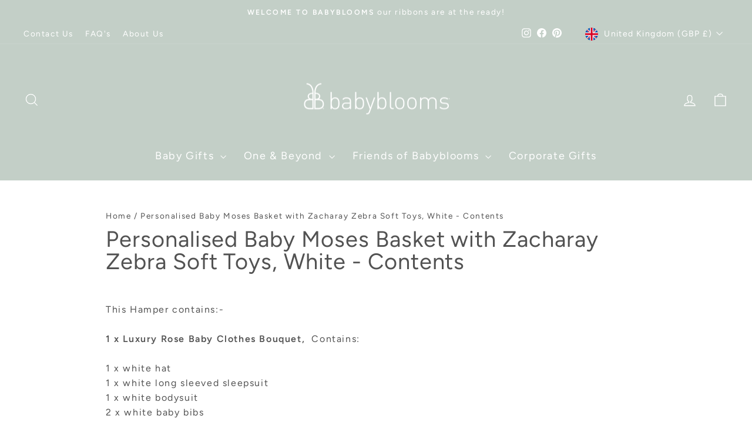

--- FILE ---
content_type: text/html; charset=utf-8
request_url: https://www.babyblooms.co.uk/pages/personalised-baby-moses-basket-with-zacharay-zebra-soft-toys-white-contents
body_size: 26367
content:
<!doctype html>
<html class="no-js" lang="en" dir="ltr">
<head>

  <script src="https://cdn-cookieyes.com/common/shopify.js"></script>

<!-- Google Tag Manager -->
<script>
  window.dataLayer = window.dataLayer || [];
  (function(w,d,s,l,i){w[l]=w[l]||[];w[l].push({'gtm.start':
  new Date().getTime(),event:'gtm.js'});var f=d.getElementsByTagName(s)[0],
  j=d.createElement(s),dl=l!='dataLayer'?'&l='+l:'';j.async=true;j.src=
  'https://www.googletagmanager.com/gtm.js?id='+i+dl;f.parentNode.insertBefore(j,f);
  })(window,document,'script','dataLayer','GTM-W6GFT3');
</script>
<!-- End Google Tag Manager -->

  <meta charset="utf-8">
  <meta http-equiv="X-UA-Compatible" content="IE=edge,chrome=1">
  <meta name="viewport" content="width=device-width,initial-scale=1">
  <meta name="theme-color" content="#c3cfc7">
  
  <link rel="preconnect" href="https://cdn.shopify.com" crossorigin>
  <link rel="preconnect" href="https://fonts.shopifycdn.com" crossorigin>
  <link rel="dns-prefetch" href="https://productreviews.shopifycdn.com">
  <link rel="dns-prefetch" href="https://ajax.googleapis.com">
  <link rel="dns-prefetch" href="https://maps.googleapis.com">
  <link rel="dns-prefetch" href="https://maps.gstatic.com">

  
    <meta name="google-site-verification" content="1WcivATsUdfk2lvrwpop9YkXN53rBjObCsSOdGv-4pE">
  
  <meta name="p:domain_verify" content="424d14cd8a5be4514f4cd803ad4a0a1a">

  
    <link rel="canonical" href="https://www.babyblooms.co.uk/pages/personalised-baby-moses-basket-with-zacharay-zebra-soft-toys-white-contents">
  
<link rel="shortcut icon" href="//www.babyblooms.co.uk/cdn/shop/files/BB22_FAVICON_32x32.jpg?v=1661948357" type="image/png" /><title>Personalised Baby Moses Basket with Zacharay Zebra Soft Toys, White - 
&ndash; Babyblooms
</title>
<meta name="description" content="This Hamper contains:- 1 x Luxury Rose Baby Clothes Bouquet,  Contains:  1 x white hat 1 x white long sleeved sleepsuit 1 x white bodysuit 2 x white baby bibs 1 x white winding cloth 4 x white pairs of baby socks 1 x white pair of mittens (All garments are size 0-6 months) This beautiful bouquet features Babyblooms whi"><meta property="og:site_name" content="Babyblooms">
  <meta property="og:url" content="https://www.babyblooms.co.uk/pages/personalised-baby-moses-basket-with-zacharay-zebra-soft-toys-white-contents">
  <meta property="og:title" content="Personalised Baby Moses Basket with Zacharay Zebra Soft Toys, White - ">
  <meta property="og:type" content="website">
  <meta property="og:description" content="This Hamper contains:- 1 x Luxury Rose Baby Clothes Bouquet,  Contains:  1 x white hat 1 x white long sleeved sleepsuit 1 x white bodysuit 2 x white baby bibs 1 x white winding cloth 4 x white pairs of baby socks 1 x white pair of mittens (All garments are size 0-6 months) This beautiful bouquet features Babyblooms whi"><meta name="twitter:site" content="@">
  <meta name="twitter:card" content="summary_large_image">
  <meta name="twitter:title" content="Personalised Baby Moses Basket with Zacharay Zebra Soft Toys, White - ">
  <meta name="twitter:description" content="This Hamper contains:- 1 x Luxury Rose Baby Clothes Bouquet,  Contains:  1 x white hat 1 x white long sleeved sleepsuit 1 x white bodysuit 2 x white baby bibs 1 x white winding cloth 4 x white pairs of baby socks 1 x white pair of mittens (All garments are size 0-6 months) This beautiful bouquet features Babyblooms whi">
<style data-shopify>@font-face {
  font-family: Figtree;
  font-weight: 400;
  font-style: normal;
  font-display: swap;
  src: url("//www.babyblooms.co.uk/cdn/fonts/figtree/figtree_n4.3c0838aba1701047e60be6a99a1b0a40ce9b8419.woff2") format("woff2"),
       url("//www.babyblooms.co.uk/cdn/fonts/figtree/figtree_n4.c0575d1db21fc3821f17fd6617d3dee552312137.woff") format("woff");
}

  @font-face {
  font-family: Figtree;
  font-weight: 400;
  font-style: normal;
  font-display: swap;
  src: url("//www.babyblooms.co.uk/cdn/fonts/figtree/figtree_n4.3c0838aba1701047e60be6a99a1b0a40ce9b8419.woff2") format("woff2"),
       url("//www.babyblooms.co.uk/cdn/fonts/figtree/figtree_n4.c0575d1db21fc3821f17fd6617d3dee552312137.woff") format("woff");
}


  @font-face {
  font-family: Figtree;
  font-weight: 600;
  font-style: normal;
  font-display: swap;
  src: url("//www.babyblooms.co.uk/cdn/fonts/figtree/figtree_n6.9d1ea52bb49a0a86cfd1b0383d00f83d3fcc14de.woff2") format("woff2"),
       url("//www.babyblooms.co.uk/cdn/fonts/figtree/figtree_n6.f0fcdea525a0e47b2ae4ab645832a8e8a96d31d3.woff") format("woff");
}

  @font-face {
  font-family: Figtree;
  font-weight: 400;
  font-style: italic;
  font-display: swap;
  src: url("//www.babyblooms.co.uk/cdn/fonts/figtree/figtree_i4.89f7a4275c064845c304a4cf8a4a586060656db2.woff2") format("woff2"),
       url("//www.babyblooms.co.uk/cdn/fonts/figtree/figtree_i4.6f955aaaafc55a22ffc1f32ecf3756859a5ad3e2.woff") format("woff");
}

  @font-face {
  font-family: Figtree;
  font-weight: 600;
  font-style: italic;
  font-display: swap;
  src: url("//www.babyblooms.co.uk/cdn/fonts/figtree/figtree_i6.702baae75738b446cfbed6ac0d60cab7b21e61ba.woff2") format("woff2"),
       url("//www.babyblooms.co.uk/cdn/fonts/figtree/figtree_i6.6b8dc40d16c9905d29525156e284509f871ce8f9.woff") format("woff");
}

</style><link href="//www.babyblooms.co.uk/cdn/shop/t/64/assets/theme.css?v=93626464380700918791753167608" rel="stylesheet" type="text/css" media="all" />
<style data-shopify>:root {
    --typeHeaderPrimary: Figtree;
    --typeHeaderFallback: sans-serif;
    --typeHeaderSize: 38px;
    --typeHeaderWeight: 400;
    --typeHeaderLineHeight: 1;
    --typeHeaderSpacing: 0.025em;

    --typeBasePrimary:Figtree;
    --typeBaseFallback:sans-serif;
    --typeBaseSize: 16px;
    --typeBaseWeight: 400;
    --typeBaseSpacing: 0.1em;
    --typeBaseLineHeight: 1.6;
    --typeBaselineHeightMinus01: 1.5;

    --typeCollectionTitle: 24px;

    --iconWeight: 3px;
    --iconLinecaps: miter;

    
        --buttonRadius: 0;
    

    --colorGridOverlayOpacity: 0.2;
    --colorAnnouncement: #c3cfc7;
    --colorAnnouncementText: #ffffff;

    --colorBody: #ffffff;
    --colorBodyAlpha05: rgba(255, 255, 255, 0.05);
    --colorBodyDim: #f2f2f2;
    --colorBodyLightDim: #fafafa;
    --colorBodyMediumDim: #f5f5f5;


    --colorBorder: #e8e8e1;

    --colorBtnPrimary: #c3cfc7;
    --colorBtnPrimaryLight: #dfe6e1;
    --colorBtnPrimaryDim: #b5c4ba;
    --colorBtnPrimaryText: #ffffff;

    --colorCartDot: #c89e99;

    --colorDrawers: #d5c6b8;
    --colorDrawersDim: #ccb9a8;
    --colorDrawerBorder: #e8e8e1;
    --colorDrawerText: #ffffff;
    --colorDrawerTextDark: #d9d9d9;
    --colorDrawerButton: #d5c6b8;
    --colorDrawerButtonText: #ffffff;

    --colorFooter: #c3cfc7;
    --colorFooterText: #ffffff;
    --colorFooterTextAlpha01: #ffffff;

    --colorGridOverlay: #ffffff;
    --colorGridOverlayOpacity: 0.1;

    --colorHeaderTextAlpha01: rgba(255, 255, 255, 0.1);

    --colorHeroText: #ffffff;

    --colorSmallImageBg: #c3cfc7;
    --colorLargeImageBg: #c3cfc7;

    --colorImageOverlay: #ffffff;
    --colorImageOverlayOpacity: 0.0;
    --colorImageOverlayTextShadow: 0.1;

    --colorLink: #525252;

    --colorModalBg: rgba(255, 255, 255, 0.6);

    --colorNav: #c3cfc7;
    --colorNavText: #ffffff;

    --colorPrice: #525252;

    --colorSaleTag: #856a7a;
    --colorSaleTagText: #ffffff;

    --colorTextBody: #525252;
    --colorTextBodyAlpha015: rgba(82, 82, 82, 0.15);
    --colorTextBodyAlpha005: rgba(82, 82, 82, 0.05);
    --colorTextBodyAlpha008: rgba(82, 82, 82, 0.08);
    --colorTextSavings: #856a7a;

    --urlIcoSelect: url(//www.babyblooms.co.uk/cdn/shop/t/64/assets/ico-select.svg);
    --urlIcoSelectFooter: url(//www.babyblooms.co.uk/cdn/shop/t/64/assets/ico-select-footer.svg);
    --urlIcoSelectWhite: url(//www.babyblooms.co.uk/cdn/shop/t/64/assets/ico-select-white.svg);

    --grid-gutter: 17px;
    --drawer-gutter: 20px;

    --sizeChartMargin: 25px 0;
    --sizeChartIconMargin: 5px;

    --newsletterReminderPadding: 40px;

    /*Shop Pay Installments*/
    --color-body-text: #525252;
    --color-body: #ffffff;
    --color-bg: #ffffff;
    }

    .placeholder-content {
    background-image: linear-gradient(100deg, #c3cfc7 40%, #bbc8bf 63%, #c3cfc7 79%);
    }</style><script>
    document.documentElement.className = document.documentElement.className.replace('no-js', 'js');

    window.theme = window.theme || {};
    theme.routes = {
      home: "/",
      cart: "/cart.js",
      cartPage: "/cart",
      cartAdd: "/cart/add.js",
      cartChange: "/cart/change.js",
      search: "/search",
      predictiveSearch: "/search/suggest"
    };
    theme.strings = {
      soldOut: "Sold Out",
      unavailable: "Unavailable",
      inStockLabel: "In stock, ready to ship",
      oneStockLabel: "Low stock - [count] item left",
      otherStockLabel: "Low stock - [count] items left",
      willNotShipUntil: "Ready to ship [date]",
      willBeInStockAfter: "Back in stock [date]",
      waitingForStock: "Backordered, shipping soon",
      savePrice: "Save [saved_amount]",
      cartEmpty: "Your cart is currently empty.",
      cartTermsConfirmation: "You must agree with the terms and conditions of sales to check out",
      searchCollections: "Collections",
      searchPages: "Pages",
      searchArticles: "Articles",
      productFrom: "from ",
      maxQuantity: "You can only have [quantity] of [title] in your cart."
    };
    theme.settings = {
      cartType: "page",
      isCustomerTemplate: false,
      moneyFormat: "\u003cspan class=money\u003e£{{amount}}\u003c\/span\u003e",
      saveType: "dollar",
      productImageSize: "square",
      productImageCover: true,
      predictiveSearch: true,
      predictiveSearchType: null,
      predictiveSearchVendor: false,
      predictiveSearchPrice: false,
      quickView: true,
      themeName: 'Impulse',
      themeVersion: "8.0.0"
    };
  </script>

  <script>window.performance && window.performance.mark && window.performance.mark('shopify.content_for_header.start');</script><meta name="facebook-domain-verification" content="vnpn2fkkhn07rryvy702en5080xaup">
<meta name="google-site-verification" content="aGGBsVf4vcnUPF8blH9i7xm2cOEs2kVruGppAIKdU9Q">
<meta id="shopify-digital-wallet" name="shopify-digital-wallet" content="/17363769/digital_wallets/dialog">
<meta name="shopify-checkout-api-token" content="8b7136137958dbaacb2bf6c46ecb2fb3">
<meta id="in-context-paypal-metadata" data-shop-id="17363769" data-venmo-supported="false" data-environment="production" data-locale="en_US" data-paypal-v4="true" data-currency="GBP">
<link rel="alternate" hreflang="x-default" href="https://www.babyblooms.co.uk/pages/personalised-baby-moses-basket-with-zacharay-zebra-soft-toys-white-contents">
<link rel="alternate" hreflang="en-FR" href="https://www.babyblooms.co.uk/en-fr/pages/personalised-baby-moses-basket-with-zacharay-zebra-soft-toys-white-contents">
<link rel="alternate" hreflang="en-IE" href="https://www.babyblooms.co.uk/en-ie/pages/personalised-baby-moses-basket-with-zacharay-zebra-soft-toys-white-contents">
<link rel="alternate" hreflang="en-DE" href="https://www.babyblooms.co.uk/en-de/pages/personalised-baby-moses-basket-with-zacharay-zebra-soft-toys-white-contents">
<link rel="alternate" hreflang="en-NL" href="https://www.babyblooms.co.uk/en-nl/pages/personalised-baby-moses-basket-with-zacharay-zebra-soft-toys-white-contents">
<link rel="alternate" hreflang="en-AT" href="https://www.babyblooms.co.uk/en-at/pages/personalised-baby-moses-basket-with-zacharay-zebra-soft-toys-white-contents">
<link rel="alternate" hreflang="en-IT" href="https://www.babyblooms.co.uk/en-it/pages/personalised-baby-moses-basket-with-zacharay-zebra-soft-toys-white-contents">
<link rel="alternate" hreflang="en-ES" href="https://www.babyblooms.co.uk/en-es/pages/personalised-baby-moses-basket-with-zacharay-zebra-soft-toys-white-contents">
<link rel="alternate" hreflang="en-AU" href="https://www.babyblooms.co.uk/en-au/pages/personalised-baby-moses-basket-with-zacharay-zebra-soft-toys-white-contents">
<link rel="alternate" hreflang="en-AE" href="https://www.babyblooms.co.uk/en-ae/pages/personalised-baby-moses-basket-with-zacharay-zebra-soft-toys-white-contents">
<link rel="alternate" hreflang="en-GB" href="https://www.babyblooms.co.uk/pages/personalised-baby-moses-basket-with-zacharay-zebra-soft-toys-white-contents">
<link rel="alternate" hreflang="en-US" href="https://www.babyblooms.com/pages/personalised-baby-moses-basket-with-zacharay-zebra-soft-toys-white-contents">
<script async="async" src="/checkouts/internal/preloads.js?locale=en-GB"></script>
<link rel="preconnect" href="https://shop.app" crossorigin="anonymous">
<script async="async" src="https://shop.app/checkouts/internal/preloads.js?locale=en-GB&shop_id=17363769" crossorigin="anonymous"></script>
<script id="apple-pay-shop-capabilities" type="application/json">{"shopId":17363769,"countryCode":"GB","currencyCode":"GBP","merchantCapabilities":["supports3DS"],"merchantId":"gid:\/\/shopify\/Shop\/17363769","merchantName":"Babyblooms","requiredBillingContactFields":["postalAddress","email","phone"],"requiredShippingContactFields":["postalAddress","email","phone"],"shippingType":"shipping","supportedNetworks":["visa","maestro","masterCard","amex","discover","elo"],"total":{"type":"pending","label":"Babyblooms","amount":"1.00"},"shopifyPaymentsEnabled":true,"supportsSubscriptions":true}</script>
<script id="shopify-features" type="application/json">{"accessToken":"8b7136137958dbaacb2bf6c46ecb2fb3","betas":["rich-media-storefront-analytics"],"domain":"www.babyblooms.co.uk","predictiveSearch":true,"shopId":17363769,"locale":"en"}</script>
<script>var Shopify = Shopify || {};
Shopify.shop = "dev-babyblooms.myshopify.com";
Shopify.locale = "en";
Shopify.currency = {"active":"GBP","rate":"1.0"};
Shopify.country = "GB";
Shopify.theme = {"name":"BB Theme (WIP Starting 220725)","id":181425570169,"schema_name":"Impulse","schema_version":"8.0.0","theme_store_id":857,"role":"main"};
Shopify.theme.handle = "null";
Shopify.theme.style = {"id":null,"handle":null};
Shopify.cdnHost = "www.babyblooms.co.uk/cdn";
Shopify.routes = Shopify.routes || {};
Shopify.routes.root = "/";</script>
<script type="module">!function(o){(o.Shopify=o.Shopify||{}).modules=!0}(window);</script>
<script>!function(o){function n(){var o=[];function n(){o.push(Array.prototype.slice.apply(arguments))}return n.q=o,n}var t=o.Shopify=o.Shopify||{};t.loadFeatures=n(),t.autoloadFeatures=n()}(window);</script>
<script>
  window.ShopifyPay = window.ShopifyPay || {};
  window.ShopifyPay.apiHost = "shop.app\/pay";
  window.ShopifyPay.redirectState = null;
</script>
<script id="shop-js-analytics" type="application/json">{"pageType":"page"}</script>
<script defer="defer" async type="module" src="//www.babyblooms.co.uk/cdn/shopifycloud/shop-js/modules/v2/client.init-shop-cart-sync_BN7fPSNr.en.esm.js"></script>
<script defer="defer" async type="module" src="//www.babyblooms.co.uk/cdn/shopifycloud/shop-js/modules/v2/chunk.common_Cbph3Kss.esm.js"></script>
<script defer="defer" async type="module" src="//www.babyblooms.co.uk/cdn/shopifycloud/shop-js/modules/v2/chunk.modal_DKumMAJ1.esm.js"></script>
<script type="module">
  await import("//www.babyblooms.co.uk/cdn/shopifycloud/shop-js/modules/v2/client.init-shop-cart-sync_BN7fPSNr.en.esm.js");
await import("//www.babyblooms.co.uk/cdn/shopifycloud/shop-js/modules/v2/chunk.common_Cbph3Kss.esm.js");
await import("//www.babyblooms.co.uk/cdn/shopifycloud/shop-js/modules/v2/chunk.modal_DKumMAJ1.esm.js");

  window.Shopify.SignInWithShop?.initShopCartSync?.({"fedCMEnabled":true,"windoidEnabled":true});

</script>
<script>
  window.Shopify = window.Shopify || {};
  if (!window.Shopify.featureAssets) window.Shopify.featureAssets = {};
  window.Shopify.featureAssets['shop-js'] = {"shop-cart-sync":["modules/v2/client.shop-cart-sync_CJVUk8Jm.en.esm.js","modules/v2/chunk.common_Cbph3Kss.esm.js","modules/v2/chunk.modal_DKumMAJ1.esm.js"],"init-fed-cm":["modules/v2/client.init-fed-cm_7Fvt41F4.en.esm.js","modules/v2/chunk.common_Cbph3Kss.esm.js","modules/v2/chunk.modal_DKumMAJ1.esm.js"],"init-shop-email-lookup-coordinator":["modules/v2/client.init-shop-email-lookup-coordinator_Cc088_bR.en.esm.js","modules/v2/chunk.common_Cbph3Kss.esm.js","modules/v2/chunk.modal_DKumMAJ1.esm.js"],"init-windoid":["modules/v2/client.init-windoid_hPopwJRj.en.esm.js","modules/v2/chunk.common_Cbph3Kss.esm.js","modules/v2/chunk.modal_DKumMAJ1.esm.js"],"shop-button":["modules/v2/client.shop-button_B0jaPSNF.en.esm.js","modules/v2/chunk.common_Cbph3Kss.esm.js","modules/v2/chunk.modal_DKumMAJ1.esm.js"],"shop-cash-offers":["modules/v2/client.shop-cash-offers_DPIskqss.en.esm.js","modules/v2/chunk.common_Cbph3Kss.esm.js","modules/v2/chunk.modal_DKumMAJ1.esm.js"],"shop-toast-manager":["modules/v2/client.shop-toast-manager_CK7RT69O.en.esm.js","modules/v2/chunk.common_Cbph3Kss.esm.js","modules/v2/chunk.modal_DKumMAJ1.esm.js"],"init-shop-cart-sync":["modules/v2/client.init-shop-cart-sync_BN7fPSNr.en.esm.js","modules/v2/chunk.common_Cbph3Kss.esm.js","modules/v2/chunk.modal_DKumMAJ1.esm.js"],"init-customer-accounts-sign-up":["modules/v2/client.init-customer-accounts-sign-up_CfPf4CXf.en.esm.js","modules/v2/client.shop-login-button_DeIztwXF.en.esm.js","modules/v2/chunk.common_Cbph3Kss.esm.js","modules/v2/chunk.modal_DKumMAJ1.esm.js"],"pay-button":["modules/v2/client.pay-button_CgIwFSYN.en.esm.js","modules/v2/chunk.common_Cbph3Kss.esm.js","modules/v2/chunk.modal_DKumMAJ1.esm.js"],"init-customer-accounts":["modules/v2/client.init-customer-accounts_DQ3x16JI.en.esm.js","modules/v2/client.shop-login-button_DeIztwXF.en.esm.js","modules/v2/chunk.common_Cbph3Kss.esm.js","modules/v2/chunk.modal_DKumMAJ1.esm.js"],"avatar":["modules/v2/client.avatar_BTnouDA3.en.esm.js"],"init-shop-for-new-customer-accounts":["modules/v2/client.init-shop-for-new-customer-accounts_CsZy_esa.en.esm.js","modules/v2/client.shop-login-button_DeIztwXF.en.esm.js","modules/v2/chunk.common_Cbph3Kss.esm.js","modules/v2/chunk.modal_DKumMAJ1.esm.js"],"shop-follow-button":["modules/v2/client.shop-follow-button_BRMJjgGd.en.esm.js","modules/v2/chunk.common_Cbph3Kss.esm.js","modules/v2/chunk.modal_DKumMAJ1.esm.js"],"checkout-modal":["modules/v2/client.checkout-modal_B9Drz_yf.en.esm.js","modules/v2/chunk.common_Cbph3Kss.esm.js","modules/v2/chunk.modal_DKumMAJ1.esm.js"],"shop-login-button":["modules/v2/client.shop-login-button_DeIztwXF.en.esm.js","modules/v2/chunk.common_Cbph3Kss.esm.js","modules/v2/chunk.modal_DKumMAJ1.esm.js"],"lead-capture":["modules/v2/client.lead-capture_DXYzFM3R.en.esm.js","modules/v2/chunk.common_Cbph3Kss.esm.js","modules/v2/chunk.modal_DKumMAJ1.esm.js"],"shop-login":["modules/v2/client.shop-login_CA5pJqmO.en.esm.js","modules/v2/chunk.common_Cbph3Kss.esm.js","modules/v2/chunk.modal_DKumMAJ1.esm.js"],"payment-terms":["modules/v2/client.payment-terms_BxzfvcZJ.en.esm.js","modules/v2/chunk.common_Cbph3Kss.esm.js","modules/v2/chunk.modal_DKumMAJ1.esm.js"]};
</script>
<script>(function() {
  var isLoaded = false;
  function asyncLoad() {
    if (isLoaded) return;
    isLoaded = true;
    var urls = ["https:\/\/static.klaviyo.com\/onsite\/js\/klaviyo.js?company_id=UN4UEG\u0026shop=dev-babyblooms.myshopify.com","https:\/\/static.klaviyo.com\/onsite\/js\/klaviyo.js?company_id=Vu35KU\u0026shop=dev-babyblooms.myshopify.com","https:\/\/static.klaviyo.com\/onsite\/js\/klaviyo.js?company_id=Vu35KU\u0026shop=dev-babyblooms.myshopify.com","https:\/\/static.klaviyo.com\/onsite\/js\/klaviyo.js?company_id=UN4UEG\u0026shop=dev-babyblooms.myshopify.com","https:\/\/static.klaviyo.com\/onsite\/js\/klaviyo.js?company_id=UN4UEG\u0026shop=dev-babyblooms.myshopify.com","https:\/\/cdn.nfcube.com\/instafeed-4eb83eabe3a12ac19593fe709d0bf630.js?shop=dev-babyblooms.myshopify.com","https:\/\/s3.eu-west-1.amazonaws.com\/production-klarna-il-shopify-osm\/7bec47374bc1cb6b6338dfd4d69e7bffd4f4b70b\/dev-babyblooms.myshopify.com-1755512686029.js?shop=dev-babyblooms.myshopify.com"];
    for (var i = 0; i < urls.length; i++) {
      var s = document.createElement('script');
      s.type = 'text/javascript';
      s.async = true;
      s.src = urls[i];
      var x = document.getElementsByTagName('script')[0];
      x.parentNode.insertBefore(s, x);
    }
  };
  if(window.attachEvent) {
    window.attachEvent('onload', asyncLoad);
  } else {
    window.addEventListener('load', asyncLoad, false);
  }
})();</script>
<script id="__st">var __st={"a":17363769,"offset":0,"reqid":"9f51661b-78b4-417e-97e2-5edcfbadaa38-1769953254","pageurl":"www.babyblooms.co.uk\/pages\/personalised-baby-moses-basket-with-zacharay-zebra-soft-toys-white-contents","s":"pages-87152099382","u":"54a263d84a6b","p":"page","rtyp":"page","rid":87152099382};</script>
<script>window.ShopifyPaypalV4VisibilityTracking = true;</script>
<script id="captcha-bootstrap">!function(){'use strict';const t='contact',e='account',n='new_comment',o=[[t,t],['blogs',n],['comments',n],[t,'customer']],c=[[e,'customer_login'],[e,'guest_login'],[e,'recover_customer_password'],[e,'create_customer']],r=t=>t.map((([t,e])=>`form[action*='/${t}']:not([data-nocaptcha='true']) input[name='form_type'][value='${e}']`)).join(','),a=t=>()=>t?[...document.querySelectorAll(t)].map((t=>t.form)):[];function s(){const t=[...o],e=r(t);return a(e)}const i='password',u='form_key',d=['recaptcha-v3-token','g-recaptcha-response','h-captcha-response',i],f=()=>{try{return window.sessionStorage}catch{return}},m='__shopify_v',_=t=>t.elements[u];function p(t,e,n=!1){try{const o=window.sessionStorage,c=JSON.parse(o.getItem(e)),{data:r}=function(t){const{data:e,action:n}=t;return t[m]||n?{data:e,action:n}:{data:t,action:n}}(c);for(const[e,n]of Object.entries(r))t.elements[e]&&(t.elements[e].value=n);n&&o.removeItem(e)}catch(o){console.error('form repopulation failed',{error:o})}}const l='form_type',E='cptcha';function T(t){t.dataset[E]=!0}const w=window,h=w.document,L='Shopify',v='ce_forms',y='captcha';let A=!1;((t,e)=>{const n=(g='f06e6c50-85a8-45c8-87d0-21a2b65856fe',I='https://cdn.shopify.com/shopifycloud/storefront-forms-hcaptcha/ce_storefront_forms_captcha_hcaptcha.v1.5.2.iife.js',D={infoText:'Protected by hCaptcha',privacyText:'Privacy',termsText:'Terms'},(t,e,n)=>{const o=w[L][v],c=o.bindForm;if(c)return c(t,g,e,D).then(n);var r;o.q.push([[t,g,e,D],n]),r=I,A||(h.body.append(Object.assign(h.createElement('script'),{id:'captcha-provider',async:!0,src:r})),A=!0)});var g,I,D;w[L]=w[L]||{},w[L][v]=w[L][v]||{},w[L][v].q=[],w[L][y]=w[L][y]||{},w[L][y].protect=function(t,e){n(t,void 0,e),T(t)},Object.freeze(w[L][y]),function(t,e,n,w,h,L){const[v,y,A,g]=function(t,e,n){const i=e?o:[],u=t?c:[],d=[...i,...u],f=r(d),m=r(i),_=r(d.filter((([t,e])=>n.includes(e))));return[a(f),a(m),a(_),s()]}(w,h,L),I=t=>{const e=t.target;return e instanceof HTMLFormElement?e:e&&e.form},D=t=>v().includes(t);t.addEventListener('submit',(t=>{const e=I(t);if(!e)return;const n=D(e)&&!e.dataset.hcaptchaBound&&!e.dataset.recaptchaBound,o=_(e),c=g().includes(e)&&(!o||!o.value);(n||c)&&t.preventDefault(),c&&!n&&(function(t){try{if(!f())return;!function(t){const e=f();if(!e)return;const n=_(t);if(!n)return;const o=n.value;o&&e.removeItem(o)}(t);const e=Array.from(Array(32),(()=>Math.random().toString(36)[2])).join('');!function(t,e){_(t)||t.append(Object.assign(document.createElement('input'),{type:'hidden',name:u})),t.elements[u].value=e}(t,e),function(t,e){const n=f();if(!n)return;const o=[...t.querySelectorAll(`input[type='${i}']`)].map((({name:t})=>t)),c=[...d,...o],r={};for(const[a,s]of new FormData(t).entries())c.includes(a)||(r[a]=s);n.setItem(e,JSON.stringify({[m]:1,action:t.action,data:r}))}(t,e)}catch(e){console.error('failed to persist form',e)}}(e),e.submit())}));const S=(t,e)=>{t&&!t.dataset[E]&&(n(t,e.some((e=>e===t))),T(t))};for(const o of['focusin','change'])t.addEventListener(o,(t=>{const e=I(t);D(e)&&S(e,y())}));const B=e.get('form_key'),M=e.get(l),P=B&&M;t.addEventListener('DOMContentLoaded',(()=>{const t=y();if(P)for(const e of t)e.elements[l].value===M&&p(e,B);[...new Set([...A(),...v().filter((t=>'true'===t.dataset.shopifyCaptcha))])].forEach((e=>S(e,t)))}))}(h,new URLSearchParams(w.location.search),n,t,e,['guest_login'])})(!0,!0)}();</script>
<script integrity="sha256-4kQ18oKyAcykRKYeNunJcIwy7WH5gtpwJnB7kiuLZ1E=" data-source-attribution="shopify.loadfeatures" defer="defer" src="//www.babyblooms.co.uk/cdn/shopifycloud/storefront/assets/storefront/load_feature-a0a9edcb.js" crossorigin="anonymous"></script>
<script crossorigin="anonymous" defer="defer" src="//www.babyblooms.co.uk/cdn/shopifycloud/storefront/assets/shopify_pay/storefront-65b4c6d7.js?v=20250812"></script>
<script data-source-attribution="shopify.dynamic_checkout.dynamic.init">var Shopify=Shopify||{};Shopify.PaymentButton=Shopify.PaymentButton||{isStorefrontPortableWallets:!0,init:function(){window.Shopify.PaymentButton.init=function(){};var t=document.createElement("script");t.src="https://www.babyblooms.co.uk/cdn/shopifycloud/portable-wallets/latest/portable-wallets.en.js",t.type="module",document.head.appendChild(t)}};
</script>
<script data-source-attribution="shopify.dynamic_checkout.buyer_consent">
  function portableWalletsHideBuyerConsent(e){var t=document.getElementById("shopify-buyer-consent"),n=document.getElementById("shopify-subscription-policy-button");t&&n&&(t.classList.add("hidden"),t.setAttribute("aria-hidden","true"),n.removeEventListener("click",e))}function portableWalletsShowBuyerConsent(e){var t=document.getElementById("shopify-buyer-consent"),n=document.getElementById("shopify-subscription-policy-button");t&&n&&(t.classList.remove("hidden"),t.removeAttribute("aria-hidden"),n.addEventListener("click",e))}window.Shopify?.PaymentButton&&(window.Shopify.PaymentButton.hideBuyerConsent=portableWalletsHideBuyerConsent,window.Shopify.PaymentButton.showBuyerConsent=portableWalletsShowBuyerConsent);
</script>
<script data-source-attribution="shopify.dynamic_checkout.cart.bootstrap">document.addEventListener("DOMContentLoaded",(function(){function t(){return document.querySelector("shopify-accelerated-checkout-cart, shopify-accelerated-checkout")}if(t())Shopify.PaymentButton.init();else{new MutationObserver((function(e,n){t()&&(Shopify.PaymentButton.init(),n.disconnect())})).observe(document.body,{childList:!0,subtree:!0})}}));
</script>
<link id="shopify-accelerated-checkout-styles" rel="stylesheet" media="screen" href="https://www.babyblooms.co.uk/cdn/shopifycloud/portable-wallets/latest/accelerated-checkout-backwards-compat.css" crossorigin="anonymous">
<style id="shopify-accelerated-checkout-cart">
        #shopify-buyer-consent {
  margin-top: 1em;
  display: inline-block;
  width: 100%;
}

#shopify-buyer-consent.hidden {
  display: none;
}

#shopify-subscription-policy-button {
  background: none;
  border: none;
  padding: 0;
  text-decoration: underline;
  font-size: inherit;
  cursor: pointer;
}

#shopify-subscription-policy-button::before {
  box-shadow: none;
}

      </style>

<script>window.performance && window.performance.mark && window.performance.mark('shopify.content_for_header.end');</script>

  <script src="//www.babyblooms.co.uk/cdn/shop/t/64/assets/vendor-scripts-v11.js" defer="defer"></script><link rel="stylesheet" href="//www.babyblooms.co.uk/cdn/shop/t/64/assets/country-flags.css"><script src="//www.babyblooms.co.uk/cdn/shop/t/64/assets/theme.js?v=22325264162658116151753167575" defer="defer"></script>
<link href="https://cdn.shopify.com/extensions/abd62dc5-a83a-4c87-a539-0cdf2a82168f/1.3.0/assets/optimised-widgets-visibility.css" rel="stylesheet" type="text/css" media="all">
<link href="https://monorail-edge.shopifysvc.com" rel="dns-prefetch">
<script>(function(){if ("sendBeacon" in navigator && "performance" in window) {try {var session_token_from_headers = performance.getEntriesByType('navigation')[0].serverTiming.find(x => x.name == '_s').description;} catch {var session_token_from_headers = undefined;}var session_cookie_matches = document.cookie.match(/_shopify_s=([^;]*)/);var session_token_from_cookie = session_cookie_matches && session_cookie_matches.length === 2 ? session_cookie_matches[1] : "";var session_token = session_token_from_headers || session_token_from_cookie || "";function handle_abandonment_event(e) {var entries = performance.getEntries().filter(function(entry) {return /monorail-edge.shopifysvc.com/.test(entry.name);});if (!window.abandonment_tracked && entries.length === 0) {window.abandonment_tracked = true;var currentMs = Date.now();var navigation_start = performance.timing.navigationStart;var payload = {shop_id: 17363769,url: window.location.href,navigation_start,duration: currentMs - navigation_start,session_token,page_type: "page"};window.navigator.sendBeacon("https://monorail-edge.shopifysvc.com/v1/produce", JSON.stringify({schema_id: "online_store_buyer_site_abandonment/1.1",payload: payload,metadata: {event_created_at_ms: currentMs,event_sent_at_ms: currentMs}}));}}window.addEventListener('pagehide', handle_abandonment_event);}}());</script>
<script id="web-pixels-manager-setup">(function e(e,d,r,n,o){if(void 0===o&&(o={}),!Boolean(null===(a=null===(i=window.Shopify)||void 0===i?void 0:i.analytics)||void 0===a?void 0:a.replayQueue)){var i,a;window.Shopify=window.Shopify||{};var t=window.Shopify;t.analytics=t.analytics||{};var s=t.analytics;s.replayQueue=[],s.publish=function(e,d,r){return s.replayQueue.push([e,d,r]),!0};try{self.performance.mark("wpm:start")}catch(e){}var l=function(){var e={modern:/Edge?\/(1{2}[4-9]|1[2-9]\d|[2-9]\d{2}|\d{4,})\.\d+(\.\d+|)|Firefox\/(1{2}[4-9]|1[2-9]\d|[2-9]\d{2}|\d{4,})\.\d+(\.\d+|)|Chrom(ium|e)\/(9{2}|\d{3,})\.\d+(\.\d+|)|(Maci|X1{2}).+ Version\/(15\.\d+|(1[6-9]|[2-9]\d|\d{3,})\.\d+)([,.]\d+|)( \(\w+\)|)( Mobile\/\w+|) Safari\/|Chrome.+OPR\/(9{2}|\d{3,})\.\d+\.\d+|(CPU[ +]OS|iPhone[ +]OS|CPU[ +]iPhone|CPU IPhone OS|CPU iPad OS)[ +]+(15[._]\d+|(1[6-9]|[2-9]\d|\d{3,})[._]\d+)([._]\d+|)|Android:?[ /-](13[3-9]|1[4-9]\d|[2-9]\d{2}|\d{4,})(\.\d+|)(\.\d+|)|Android.+Firefox\/(13[5-9]|1[4-9]\d|[2-9]\d{2}|\d{4,})\.\d+(\.\d+|)|Android.+Chrom(ium|e)\/(13[3-9]|1[4-9]\d|[2-9]\d{2}|\d{4,})\.\d+(\.\d+|)|SamsungBrowser\/([2-9]\d|\d{3,})\.\d+/,legacy:/Edge?\/(1[6-9]|[2-9]\d|\d{3,})\.\d+(\.\d+|)|Firefox\/(5[4-9]|[6-9]\d|\d{3,})\.\d+(\.\d+|)|Chrom(ium|e)\/(5[1-9]|[6-9]\d|\d{3,})\.\d+(\.\d+|)([\d.]+$|.*Safari\/(?![\d.]+ Edge\/[\d.]+$))|(Maci|X1{2}).+ Version\/(10\.\d+|(1[1-9]|[2-9]\d|\d{3,})\.\d+)([,.]\d+|)( \(\w+\)|)( Mobile\/\w+|) Safari\/|Chrome.+OPR\/(3[89]|[4-9]\d|\d{3,})\.\d+\.\d+|(CPU[ +]OS|iPhone[ +]OS|CPU[ +]iPhone|CPU IPhone OS|CPU iPad OS)[ +]+(10[._]\d+|(1[1-9]|[2-9]\d|\d{3,})[._]\d+)([._]\d+|)|Android:?[ /-](13[3-9]|1[4-9]\d|[2-9]\d{2}|\d{4,})(\.\d+|)(\.\d+|)|Mobile Safari.+OPR\/([89]\d|\d{3,})\.\d+\.\d+|Android.+Firefox\/(13[5-9]|1[4-9]\d|[2-9]\d{2}|\d{4,})\.\d+(\.\d+|)|Android.+Chrom(ium|e)\/(13[3-9]|1[4-9]\d|[2-9]\d{2}|\d{4,})\.\d+(\.\d+|)|Android.+(UC? ?Browser|UCWEB|U3)[ /]?(15\.([5-9]|\d{2,})|(1[6-9]|[2-9]\d|\d{3,})\.\d+)\.\d+|SamsungBrowser\/(5\.\d+|([6-9]|\d{2,})\.\d+)|Android.+MQ{2}Browser\/(14(\.(9|\d{2,})|)|(1[5-9]|[2-9]\d|\d{3,})(\.\d+|))(\.\d+|)|K[Aa][Ii]OS\/(3\.\d+|([4-9]|\d{2,})\.\d+)(\.\d+|)/},d=e.modern,r=e.legacy,n=navigator.userAgent;return n.match(d)?"modern":n.match(r)?"legacy":"unknown"}(),u="modern"===l?"modern":"legacy",c=(null!=n?n:{modern:"",legacy:""})[u],f=function(e){return[e.baseUrl,"/wpm","/b",e.hashVersion,"modern"===e.buildTarget?"m":"l",".js"].join("")}({baseUrl:d,hashVersion:r,buildTarget:u}),m=function(e){var d=e.version,r=e.bundleTarget,n=e.surface,o=e.pageUrl,i=e.monorailEndpoint;return{emit:function(e){var a=e.status,t=e.errorMsg,s=(new Date).getTime(),l=JSON.stringify({metadata:{event_sent_at_ms:s},events:[{schema_id:"web_pixels_manager_load/3.1",payload:{version:d,bundle_target:r,page_url:o,status:a,surface:n,error_msg:t},metadata:{event_created_at_ms:s}}]});if(!i)return console&&console.warn&&console.warn("[Web Pixels Manager] No Monorail endpoint provided, skipping logging."),!1;try{return self.navigator.sendBeacon.bind(self.navigator)(i,l)}catch(e){}var u=new XMLHttpRequest;try{return u.open("POST",i,!0),u.setRequestHeader("Content-Type","text/plain"),u.send(l),!0}catch(e){return console&&console.warn&&console.warn("[Web Pixels Manager] Got an unhandled error while logging to Monorail."),!1}}}}({version:r,bundleTarget:l,surface:e.surface,pageUrl:self.location.href,monorailEndpoint:e.monorailEndpoint});try{o.browserTarget=l,function(e){var d=e.src,r=e.async,n=void 0===r||r,o=e.onload,i=e.onerror,a=e.sri,t=e.scriptDataAttributes,s=void 0===t?{}:t,l=document.createElement("script"),u=document.querySelector("head"),c=document.querySelector("body");if(l.async=n,l.src=d,a&&(l.integrity=a,l.crossOrigin="anonymous"),s)for(var f in s)if(Object.prototype.hasOwnProperty.call(s,f))try{l.dataset[f]=s[f]}catch(e){}if(o&&l.addEventListener("load",o),i&&l.addEventListener("error",i),u)u.appendChild(l);else{if(!c)throw new Error("Did not find a head or body element to append the script");c.appendChild(l)}}({src:f,async:!0,onload:function(){if(!function(){var e,d;return Boolean(null===(d=null===(e=window.Shopify)||void 0===e?void 0:e.analytics)||void 0===d?void 0:d.initialized)}()){var d=window.webPixelsManager.init(e)||void 0;if(d){var r=window.Shopify.analytics;r.replayQueue.forEach((function(e){var r=e[0],n=e[1],o=e[2];d.publishCustomEvent(r,n,o)})),r.replayQueue=[],r.publish=d.publishCustomEvent,r.visitor=d.visitor,r.initialized=!0}}},onerror:function(){return m.emit({status:"failed",errorMsg:"".concat(f," has failed to load")})},sri:function(e){var d=/^sha384-[A-Za-z0-9+/=]+$/;return"string"==typeof e&&d.test(e)}(c)?c:"",scriptDataAttributes:o}),m.emit({status:"loading"})}catch(e){m.emit({status:"failed",errorMsg:(null==e?void 0:e.message)||"Unknown error"})}}})({shopId: 17363769,storefrontBaseUrl: "https://www.babyblooms.co.uk",extensionsBaseUrl: "https://extensions.shopifycdn.com/cdn/shopifycloud/web-pixels-manager",monorailEndpoint: "https://monorail-edge.shopifysvc.com/unstable/produce_batch",surface: "storefront-renderer",enabledBetaFlags: ["2dca8a86"],webPixelsConfigList: [{"id":"2883682681","configuration":"{\"accountID\":\"UN4UEG\",\"webPixelConfig\":\"eyJlbmFibGVBZGRlZFRvQ2FydEV2ZW50cyI6IHRydWV9\"}","eventPayloadVersion":"v1","runtimeContext":"STRICT","scriptVersion":"524f6c1ee37bacdca7657a665bdca589","type":"APP","apiClientId":123074,"privacyPurposes":["ANALYTICS","MARKETING"],"dataSharingAdjustments":{"protectedCustomerApprovalScopes":["read_customer_address","read_customer_email","read_customer_name","read_customer_personal_data","read_customer_phone"]}},{"id":"161316918","configuration":"{\"pixel_id\":\"1693676834182209\",\"pixel_type\":\"facebook_pixel\",\"metaapp_system_user_token\":\"-\"}","eventPayloadVersion":"v1","runtimeContext":"OPEN","scriptVersion":"ca16bc87fe92b6042fbaa3acc2fbdaa6","type":"APP","apiClientId":2329312,"privacyPurposes":["ANALYTICS","MARKETING","SALE_OF_DATA"],"dataSharingAdjustments":{"protectedCustomerApprovalScopes":["read_customer_address","read_customer_email","read_customer_name","read_customer_personal_data","read_customer_phone"]}},{"id":"239272313","eventPayloadVersion":"1","runtimeContext":"LAX","scriptVersion":"5","type":"CUSTOM","privacyPurposes":["ANALYTICS","MARKETING","SALE_OF_DATA"],"name":"GTM V2"},{"id":"shopify-app-pixel","configuration":"{}","eventPayloadVersion":"v1","runtimeContext":"STRICT","scriptVersion":"0450","apiClientId":"shopify-pixel","type":"APP","privacyPurposes":["ANALYTICS","MARKETING"]},{"id":"shopify-custom-pixel","eventPayloadVersion":"v1","runtimeContext":"LAX","scriptVersion":"0450","apiClientId":"shopify-pixel","type":"CUSTOM","privacyPurposes":["ANALYTICS","MARKETING"]}],isMerchantRequest: false,initData: {"shop":{"name":"Babyblooms","paymentSettings":{"currencyCode":"GBP"},"myshopifyDomain":"dev-babyblooms.myshopify.com","countryCode":"GB","storefrontUrl":"https:\/\/www.babyblooms.co.uk"},"customer":null,"cart":null,"checkout":null,"productVariants":[],"purchasingCompany":null},},"https://www.babyblooms.co.uk/cdn","1d2a099fw23dfb22ep557258f5m7a2edbae",{"modern":"","legacy":""},{"shopId":"17363769","storefrontBaseUrl":"https:\/\/www.babyblooms.co.uk","extensionBaseUrl":"https:\/\/extensions.shopifycdn.com\/cdn\/shopifycloud\/web-pixels-manager","surface":"storefront-renderer","enabledBetaFlags":"[\"2dca8a86\"]","isMerchantRequest":"false","hashVersion":"1d2a099fw23dfb22ep557258f5m7a2edbae","publish":"custom","events":"[[\"page_viewed\",{}]]"});</script><script>
  window.ShopifyAnalytics = window.ShopifyAnalytics || {};
  window.ShopifyAnalytics.meta = window.ShopifyAnalytics.meta || {};
  window.ShopifyAnalytics.meta.currency = 'GBP';
  var meta = {"page":{"pageType":"page","resourceType":"page","resourceId":87152099382,"requestId":"9f51661b-78b4-417e-97e2-5edcfbadaa38-1769953254"}};
  for (var attr in meta) {
    window.ShopifyAnalytics.meta[attr] = meta[attr];
  }
</script>
<script class="analytics">
  (function () {
    var customDocumentWrite = function(content) {
      var jquery = null;

      if (window.jQuery) {
        jquery = window.jQuery;
      } else if (window.Checkout && window.Checkout.$) {
        jquery = window.Checkout.$;
      }

      if (jquery) {
        jquery('body').append(content);
      }
    };

    var hasLoggedConversion = function(token) {
      if (token) {
        return document.cookie.indexOf('loggedConversion=' + token) !== -1;
      }
      return false;
    }

    var setCookieIfConversion = function(token) {
      if (token) {
        var twoMonthsFromNow = new Date(Date.now());
        twoMonthsFromNow.setMonth(twoMonthsFromNow.getMonth() + 2);

        document.cookie = 'loggedConversion=' + token + '; expires=' + twoMonthsFromNow;
      }
    }

    var trekkie = window.ShopifyAnalytics.lib = window.trekkie = window.trekkie || [];
    if (trekkie.integrations) {
      return;
    }
    trekkie.methods = [
      'identify',
      'page',
      'ready',
      'track',
      'trackForm',
      'trackLink'
    ];
    trekkie.factory = function(method) {
      return function() {
        var args = Array.prototype.slice.call(arguments);
        args.unshift(method);
        trekkie.push(args);
        return trekkie;
      };
    };
    for (var i = 0; i < trekkie.methods.length; i++) {
      var key = trekkie.methods[i];
      trekkie[key] = trekkie.factory(key);
    }
    trekkie.load = function(config) {
      trekkie.config = config || {};
      trekkie.config.initialDocumentCookie = document.cookie;
      var first = document.getElementsByTagName('script')[0];
      var script = document.createElement('script');
      script.type = 'text/javascript';
      script.onerror = function(e) {
        var scriptFallback = document.createElement('script');
        scriptFallback.type = 'text/javascript';
        scriptFallback.onerror = function(error) {
                var Monorail = {
      produce: function produce(monorailDomain, schemaId, payload) {
        var currentMs = new Date().getTime();
        var event = {
          schema_id: schemaId,
          payload: payload,
          metadata: {
            event_created_at_ms: currentMs,
            event_sent_at_ms: currentMs
          }
        };
        return Monorail.sendRequest("https://" + monorailDomain + "/v1/produce", JSON.stringify(event));
      },
      sendRequest: function sendRequest(endpointUrl, payload) {
        // Try the sendBeacon API
        if (window && window.navigator && typeof window.navigator.sendBeacon === 'function' && typeof window.Blob === 'function' && !Monorail.isIos12()) {
          var blobData = new window.Blob([payload], {
            type: 'text/plain'
          });

          if (window.navigator.sendBeacon(endpointUrl, blobData)) {
            return true;
          } // sendBeacon was not successful

        } // XHR beacon

        var xhr = new XMLHttpRequest();

        try {
          xhr.open('POST', endpointUrl);
          xhr.setRequestHeader('Content-Type', 'text/plain');
          xhr.send(payload);
        } catch (e) {
          console.log(e);
        }

        return false;
      },
      isIos12: function isIos12() {
        return window.navigator.userAgent.lastIndexOf('iPhone; CPU iPhone OS 12_') !== -1 || window.navigator.userAgent.lastIndexOf('iPad; CPU OS 12_') !== -1;
      }
    };
    Monorail.produce('monorail-edge.shopifysvc.com',
      'trekkie_storefront_load_errors/1.1',
      {shop_id: 17363769,
      theme_id: 181425570169,
      app_name: "storefront",
      context_url: window.location.href,
      source_url: "//www.babyblooms.co.uk/cdn/s/trekkie.storefront.c59ea00e0474b293ae6629561379568a2d7c4bba.min.js"});

        };
        scriptFallback.async = true;
        scriptFallback.src = '//www.babyblooms.co.uk/cdn/s/trekkie.storefront.c59ea00e0474b293ae6629561379568a2d7c4bba.min.js';
        first.parentNode.insertBefore(scriptFallback, first);
      };
      script.async = true;
      script.src = '//www.babyblooms.co.uk/cdn/s/trekkie.storefront.c59ea00e0474b293ae6629561379568a2d7c4bba.min.js';
      first.parentNode.insertBefore(script, first);
    };
    trekkie.load(
      {"Trekkie":{"appName":"storefront","development":false,"defaultAttributes":{"shopId":17363769,"isMerchantRequest":null,"themeId":181425570169,"themeCityHash":"4843058630790502413","contentLanguage":"en","currency":"GBP"},"isServerSideCookieWritingEnabled":true,"monorailRegion":"shop_domain","enabledBetaFlags":["65f19447","b5387b81"]},"Session Attribution":{},"S2S":{"facebookCapiEnabled":true,"source":"trekkie-storefront-renderer","apiClientId":580111}}
    );

    var loaded = false;
    trekkie.ready(function() {
      if (loaded) return;
      loaded = true;

      window.ShopifyAnalytics.lib = window.trekkie;

      var originalDocumentWrite = document.write;
      document.write = customDocumentWrite;
      try { window.ShopifyAnalytics.merchantGoogleAnalytics.call(this); } catch(error) {};
      document.write = originalDocumentWrite;

      window.ShopifyAnalytics.lib.page(null,{"pageType":"page","resourceType":"page","resourceId":87152099382,"requestId":"9f51661b-78b4-417e-97e2-5edcfbadaa38-1769953254","shopifyEmitted":true});

      var match = window.location.pathname.match(/checkouts\/(.+)\/(thank_you|post_purchase)/)
      var token = match? match[1]: undefined;
      if (!hasLoggedConversion(token)) {
        setCookieIfConversion(token);
        
      }
    });


        var eventsListenerScript = document.createElement('script');
        eventsListenerScript.async = true;
        eventsListenerScript.src = "//www.babyblooms.co.uk/cdn/shopifycloud/storefront/assets/shop_events_listener-3da45d37.js";
        document.getElementsByTagName('head')[0].appendChild(eventsListenerScript);

})();</script>
<script
  defer
  src="https://www.babyblooms.co.uk/cdn/shopifycloud/perf-kit/shopify-perf-kit-3.1.0.min.js"
  data-application="storefront-renderer"
  data-shop-id="17363769"
  data-render-region="gcp-us-east1"
  data-page-type="page"
  data-theme-instance-id="181425570169"
  data-theme-name="Impulse"
  data-theme-version="8.0.0"
  data-monorail-region="shop_domain"
  data-resource-timing-sampling-rate="10"
  data-shs="true"
  data-shs-beacon="true"
  data-shs-export-with-fetch="true"
  data-shs-logs-sample-rate="1"
  data-shs-beacon-endpoint="https://www.babyblooms.co.uk/api/collect"
></script>
</head>

<body class="template-page" data-center-text="true" data-button_style="square" data-type_header_capitalize="false" data-type_headers_align_text="false" data-type_product_capitalize="false" data-swatch_style="round" >
<!-- Google Tag Manager (noscript) -->
<noscript><iframe src="https://www.googletagmanager.com/ns.html?id=GTM-W6GFT3"
height="0" width="0" style="display:none;visibility:hidden"></iframe></noscript>
<!-- End Google Tag Manager (noscript) -->

  <script>
    window.KlarnaThemeGlobals={};
  </script>

  <a class="in-page-link visually-hidden skip-link" href="#MainContent">Skip to content</a>

  <div id="PageContainer" class="page-container">
    <div class="transition-body"><!-- BEGIN sections: header-group -->
<div id="shopify-section-sections--25276776907129__announcement" class="shopify-section shopify-section-group-header-group"><style></style>
  <div class="announcement-bar">
    <div class="page-width">
      <div class="slideshow-wrapper">
        <button type="button" class="visually-hidden slideshow__pause" data-id="sections--25276776907129__announcement" aria-live="polite">
          <span class="slideshow__pause-stop">
            <svg aria-hidden="true" focusable="false" role="presentation" class="icon icon-pause" viewBox="0 0 10 13"><path d="M0 0h3v13H0zm7 0h3v13H7z" fill-rule="evenodd"/></svg>
            <span class="icon__fallback-text">Pause slideshow</span>
          </span>
          <span class="slideshow__pause-play">
            <svg aria-hidden="true" focusable="false" role="presentation" class="icon icon-play" viewBox="18.24 17.35 24.52 28.3"><path fill="#323232" d="M22.1 19.151v25.5l20.4-13.489-20.4-12.011z"/></svg>
            <span class="icon__fallback-text">Play slideshow</span>
          </span>
        </button>

        <div
          id="AnnouncementSlider"
          class="announcement-slider"
          data-compact="true"
          data-block-count="2"><div
                id="AnnouncementSlide-announcement-1"
                class="announcement-slider__slide"
                data-index="0"
                
              ><span class="announcement-text">Welcome to Babyblooms</span><span class="announcement-link-text">our ribbons are at the ready!</span></div><div
                id="AnnouncementSlide-announcement-0"
                class="announcement-slider__slide"
                data-index="1"
                
              ><span class="announcement-text">wrapping & personalised card included</span><span class="announcement-link-text">with every order</span></div></div>
      </div>
    </div>
  </div>




</div><div id="shopify-section-sections--25276776907129__header" class="shopify-section shopify-section-group-header-group">

<div id="NavDrawer" class="drawer drawer--left">
  <div class="drawer__contents">
    <div class="drawer__fixed-header">
      <div class="drawer__header appear-animation appear-delay-1">
        <div class="h2 drawer__title"></div>
        <div class="drawer__close">
          <button type="button" class="drawer__close-button js-drawer-close">
            <svg aria-hidden="true" focusable="false" role="presentation" class="icon icon-close" viewBox="0 0 64 64"><title>icon-X</title><path d="m19 17.61 27.12 27.13m0-27.12L19 44.74"/></svg>
            <span class="icon__fallback-text">Close menu</span>
          </button>
        </div>
      </div>
    </div>
    <div class="drawer__scrollable">
      <ul class="mobile-nav" role="navigation" aria-label="Primary"><li class="mobile-nav__item appear-animation appear-delay-2"><div class="mobile-nav__has-sublist"><a href="https://www.babyblooms.co.uk/pages/baby-gifting"
                    class="mobile-nav__link mobile-nav__link--top-level"
                    id="Label-https-www-babyblooms-co-uk-pages-baby-gifting1"
                    >
                    Baby Gifts
                  </a>
                  <div class="mobile-nav__toggle">
                    <button type="button"
                      aria-controls="Linklist-https-www-babyblooms-co-uk-pages-baby-gifting1"
                      aria-labelledby="Label-https-www-babyblooms-co-uk-pages-baby-gifting1"
                      class="collapsible-trigger collapsible--auto-height"><span class="collapsible-trigger__icon collapsible-trigger__icon--open" role="presentation">
  <svg aria-hidden="true" focusable="false" role="presentation" class="icon icon--wide icon-chevron-down" viewBox="0 0 28 16"><path d="m1.57 1.59 12.76 12.77L27.1 1.59" stroke-width="2" stroke="#000" fill="none"/></svg>
</span>
</button>
                  </div></div><div id="Linklist-https-www-babyblooms-co-uk-pages-baby-gifting1"
                class="mobile-nav__sublist collapsible-content collapsible-content--all"
                >
                <div class="collapsible-content__inner">
                  <ul class="mobile-nav__sublist"><li class="mobile-nav__item">
                        <div class="mobile-nav__child-item"><a href="https://www.babyblooms.co.uk/pages/baby-gifting"
                              class="mobile-nav__link"
                              id="Sublabel-https-www-babyblooms-co-uk-pages-baby-gifting1"
                              >
                              Baby Gifts
                            </a><button type="button"
                              aria-controls="Sublinklist-https-www-babyblooms-co-uk-pages-baby-gifting1-https-www-babyblooms-co-uk-pages-baby-gifting1"
                              aria-labelledby="Sublabel-https-www-babyblooms-co-uk-pages-baby-gifting1"
                              class="collapsible-trigger"><span class="collapsible-trigger__icon collapsible-trigger__icon--circle collapsible-trigger__icon--open" role="presentation">
  <svg aria-hidden="true" focusable="false" role="presentation" class="icon icon--wide icon-chevron-down" viewBox="0 0 28 16"><path d="m1.57 1.59 12.76 12.77L27.1 1.59" stroke-width="2" stroke="#000" fill="none"/></svg>
</span>
</button></div><div
                            id="Sublinklist-https-www-babyblooms-co-uk-pages-baby-gifting1-https-www-babyblooms-co-uk-pages-baby-gifting1"
                            aria-labelledby="Sublabel-https-www-babyblooms-co-uk-pages-baby-gifting1"
                            class="mobile-nav__sublist collapsible-content collapsible-content--all"
                            >
                            <div class="collapsible-content__inner">
                              <ul class="mobile-nav__grandchildlist"><li class="mobile-nav__item">
                                    <a href="/collections/best-selling-baby-gifts-homepage" class="mobile-nav__link">
                                      Best Selling Gifts
                                    </a>
                                  </li><li class="mobile-nav__item">
                                    <a href="/collections/baby-clothes-bouquets" class="mobile-nav__link">
                                      Baby Clothes Bouquets
                                    </a>
                                  </li><li class="mobile-nav__item">
                                    <a href="/collections/baby-hampers-and-baskets" class="mobile-nav__link">
                                      Hampers & Baskets
                                    </a>
                                  </li><li class="mobile-nav__item">
                                    <a href="/collections/gift-sets" class="mobile-nav__link">
                                      Gift Sets
                                    </a>
                                  </li><li class="mobile-nav__item">
                                    <a href="/collections/blankets" class="mobile-nav__link">
                                      Blankets
                                    </a>
                                  </li><li class="mobile-nav__item">
                                    <a href="/collections/teddy-bears-soft-toys" class="mobile-nav__link">
                                      Teddy Bears And Soft Toys
                                    </a>
                                  </li><li class="mobile-nav__item">
                                    <a href="/collections/rag-dolls" class="mobile-nav__link">
                                      Rag Dolls
                                    </a>
                                  </li><li class="mobile-nav__item">
                                    <a href="/collections/toys-books" class="mobile-nav__link">
                                      Books & Toys
                                    </a>
                                  </li><li class="mobile-nav__item">
                                    <a href="/collections/wooden-toys" class="mobile-nav__link">
                                      Wooden Toys
                                    </a>
                                  </li><li class="mobile-nav__item">
                                    <a href="/collections/all-balloons" class="mobile-nav__link">
                                      Balloons
                                    </a>
                                  </li><li class="mobile-nav__item">
                                    <a href="/collections/nappy-cakes" class="mobile-nav__link">
                                      Nappy & Diaper Cakes
                                    </a>
                                  </li><li class="mobile-nav__item">
                                    <a href="/collections/bathrobes-and-towels" class="mobile-nav__link">
                                      Bathrobes & Towels
                                    </a>
                                  </li></ul>
                            </div>
                          </div></li><li class="mobile-nav__item">
                        <div class="mobile-nav__child-item"><a href="/collections/baby-gifts"
                              class="mobile-nav__link"
                              id="Sublabel-collections-baby-gifts2"
                              >
                              Baby Gifts by Recipient
                            </a><button type="button"
                              aria-controls="Sublinklist-https-www-babyblooms-co-uk-pages-baby-gifting1-collections-baby-gifts2"
                              aria-labelledby="Sublabel-collections-baby-gifts2"
                              class="collapsible-trigger"><span class="collapsible-trigger__icon collapsible-trigger__icon--circle collapsible-trigger__icon--open" role="presentation">
  <svg aria-hidden="true" focusable="false" role="presentation" class="icon icon--wide icon-chevron-down" viewBox="0 0 28 16"><path d="m1.57 1.59 12.76 12.77L27.1 1.59" stroke-width="2" stroke="#000" fill="none"/></svg>
</span>
</button></div><div
                            id="Sublinklist-https-www-babyblooms-co-uk-pages-baby-gifting1-collections-baby-gifts2"
                            aria-labelledby="Sublabel-collections-baby-gifts2"
                            class="mobile-nav__sublist collapsible-content collapsible-content--all"
                            >
                            <div class="collapsible-content__inner">
                              <ul class="mobile-nav__grandchildlist"><li class="mobile-nav__item">
                                    <a href="/collections/baby-boy-gifts" class="mobile-nav__link">
                                      Baby Boy
                                    </a>
                                  </li><li class="mobile-nav__item">
                                    <a href="/collections/baby-girl-gifts" class="mobile-nav__link">
                                      Baby Girl
                                    </a>
                                  </li><li class="mobile-nav__item">
                                    <a href="/collections/unisex-baby-gifts" class="mobile-nav__link">
                                      Unisex
                                    </a>
                                  </li><li class="mobile-nav__item">
                                    <a href="/collections/twins-triplets" class="mobile-nav__link">
                                      Twins and Triplets
                                    </a>
                                  </li><li class="mobile-nav__item">
                                    <a href="/collections/gifts-for-mum" class="mobile-nav__link">
                                      Mum
                                    </a>
                                  </li><li class="mobile-nav__item">
                                    <a href="/collections/mum-and-baby-hampers-and-baskets" class="mobile-nav__link">
                                      Mum & Baby
                                    </a>
                                  </li><li class="mobile-nav__item">
                                    <a href="/collections/gifts-for-older-brothers-sisters" class="mobile-nav__link">
                                      Toddlers
                                    </a>
                                  </li><li class="mobile-nav__item">
                                    <a href="/collections/sibling-gifts" class="mobile-nav__link">
                                      Sibling Gifts
                                    </a>
                                  </li></ul>
                            </div>
                          </div></li><li class="mobile-nav__item">
                        <div class="mobile-nav__child-item"><a href="/collections/shop-all-personalised-baby-gifts"
                              class="mobile-nav__link"
                              id="Sublabel-collections-shop-all-personalised-baby-gifts3"
                              >
                              Personalised
                            </a><button type="button"
                              aria-controls="Sublinklist-https-www-babyblooms-co-uk-pages-baby-gifting1-collections-shop-all-personalised-baby-gifts3"
                              aria-labelledby="Sublabel-collections-shop-all-personalised-baby-gifts3"
                              class="collapsible-trigger"><span class="collapsible-trigger__icon collapsible-trigger__icon--circle collapsible-trigger__icon--open" role="presentation">
  <svg aria-hidden="true" focusable="false" role="presentation" class="icon icon--wide icon-chevron-down" viewBox="0 0 28 16"><path d="m1.57 1.59 12.76 12.77L27.1 1.59" stroke-width="2" stroke="#000" fill="none"/></svg>
</span>
</button></div><div
                            id="Sublinklist-https-www-babyblooms-co-uk-pages-baby-gifting1-collections-shop-all-personalised-baby-gifts3"
                            aria-labelledby="Sublabel-collections-shop-all-personalised-baby-gifts3"
                            class="mobile-nav__sublist collapsible-content collapsible-content--all"
                            >
                            <div class="collapsible-content__inner">
                              <ul class="mobile-nav__grandchildlist"><li class="mobile-nav__item">
                                    <a href="/collections/personalised-baby-boy-gifts" class="mobile-nav__link">
                                      For Boys
                                    </a>
                                  </li><li class="mobile-nav__item">
                                    <a href="/collections/personalised-baby-girl-gifts" class="mobile-nav__link">
                                      For Girls
                                    </a>
                                  </li><li class="mobile-nav__item">
                                    <a href="/collections/personalised-unisex-baby-gifts" class="mobile-nav__link">
                                      Unisex
                                    </a>
                                  </li><li class="mobile-nav__item">
                                    <a href="/collections/personalised-baby-hampers-and-baskets" class="mobile-nav__link">
                                      Hampers and Baskets
                                    </a>
                                  </li><li class="mobile-nav__item">
                                    <a href="/collections/personalised-gift-sets" class="mobile-nav__link">
                                      Gift Sets
                                    </a>
                                  </li><li class="mobile-nav__item">
                                    <a href="/collections/personalised-baby-blankets" class="mobile-nav__link">
                                      Blankets
                                    </a>
                                  </li><li class="mobile-nav__item">
                                    <a href="/collections/teddy-bears-soft-toys" class="mobile-nav__link">
                                      Teddy Bears And Soft Toys
                                    </a>
                                  </li><li class="mobile-nav__item">
                                    <a href="/collections/personalised-bathrobes-and-towels" class="mobile-nav__link">
                                      Bathrobes and Towels
                                    </a>
                                  </li><li class="mobile-nav__item">
                                    <a href="/collections/nhs-maternity-hospitals" class="mobile-nav__link">
                                      Hospital Keepsake Bears
                                    </a>
                                  </li></ul>
                            </div>
                          </div></li><li class="mobile-nav__item">
                        <div class="mobile-nav__child-item"><a href="/collections/occasions"
                              class="mobile-nav__link"
                              id="Sublabel-collections-occasions4"
                              >
                              Occasions
                            </a><button type="button"
                              aria-controls="Sublinklist-https-www-babyblooms-co-uk-pages-baby-gifting1-collections-occasions4"
                              aria-labelledby="Sublabel-collections-occasions4"
                              class="collapsible-trigger"><span class="collapsible-trigger__icon collapsible-trigger__icon--circle collapsible-trigger__icon--open" role="presentation">
  <svg aria-hidden="true" focusable="false" role="presentation" class="icon icon--wide icon-chevron-down" viewBox="0 0 28 16"><path d="m1.57 1.59 12.76 12.77L27.1 1.59" stroke-width="2" stroke="#000" fill="none"/></svg>
</span>
</button></div><div
                            id="Sublinklist-https-www-babyblooms-co-uk-pages-baby-gifting1-collections-occasions4"
                            aria-labelledby="Sublabel-collections-occasions4"
                            class="mobile-nav__sublist collapsible-content collapsible-content--all"
                            >
                            <div class="collapsible-content__inner">
                              <ul class="mobile-nav__grandchildlist"><li class="mobile-nav__item">
                                    <a href="/collections/pregnancy-gifts" class="mobile-nav__link">
                                      Pregnancy
                                    </a>
                                  </li><li class="mobile-nav__item">
                                    <a href="/collections/maternity-gifts" class="mobile-nav__link">
                                      Maternity Leave
                                    </a>
                                  </li><li class="mobile-nav__item">
                                    <a href="/collections/baby-shower-gifts" class="mobile-nav__link">
                                      Baby Showers
                                    </a>
                                  </li><li class="mobile-nav__item">
                                    <a href="/collections/christening-gifts" class="mobile-nav__link">
                                      Christening
                                    </a>
                                  </li><li class="mobile-nav__item">
                                    <a href="/collections/birthday-gifts" class="mobile-nav__link">
                                      Birthdays
                                    </a>
                                  </li><li class="mobile-nav__item">
                                    <a href="/collections/send-a-hug" class="mobile-nav__link">
                                      Send A Hug
                                    </a>
                                  </li><li class="mobile-nav__item">
                                    <a href="/collections/christmas-gifts" class="mobile-nav__link">
                                      Christmas Gifts
                                    </a>
                                  </li></ul>
                            </div>
                          </div></li></ul>
                </div>
              </div></li><li class="mobile-nav__item appear-animation appear-delay-3"><div class="mobile-nav__has-sublist"><a href="/pages/1andbeyond"
                    class="mobile-nav__link mobile-nav__link--top-level"
                    id="Label-pages-1andbeyond2"
                    >
                    One & Beyond
                  </a>
                  <div class="mobile-nav__toggle">
                    <button type="button"
                      aria-controls="Linklist-pages-1andbeyond2"
                      aria-labelledby="Label-pages-1andbeyond2"
                      class="collapsible-trigger collapsible--auto-height"><span class="collapsible-trigger__icon collapsible-trigger__icon--open" role="presentation">
  <svg aria-hidden="true" focusable="false" role="presentation" class="icon icon--wide icon-chevron-down" viewBox="0 0 28 16"><path d="m1.57 1.59 12.76 12.77L27.1 1.59" stroke-width="2" stroke="#000" fill="none"/></svg>
</span>
</button>
                  </div></div><div id="Linklist-pages-1andbeyond2"
                class="mobile-nav__sublist collapsible-content collapsible-content--all"
                >
                <div class="collapsible-content__inner">
                  <ul class="mobile-nav__sublist"><li class="mobile-nav__item">
                        <div class="mobile-nav__child-item"><a href="/collections/toddler-gift-sets"
                              class="mobile-nav__link"
                              id="Sublabel-collections-toddler-gift-sets1"
                              >
                              Gift Sets
                            </a><button type="button"
                              aria-controls="Sublinklist-pages-1andbeyond2-collections-toddler-gift-sets1"
                              aria-labelledby="Sublabel-collections-toddler-gift-sets1"
                              class="collapsible-trigger"><span class="collapsible-trigger__icon collapsible-trigger__icon--circle collapsible-trigger__icon--open" role="presentation">
  <svg aria-hidden="true" focusable="false" role="presentation" class="icon icon--wide icon-chevron-down" viewBox="0 0 28 16"><path d="m1.57 1.59 12.76 12.77L27.1 1.59" stroke-width="2" stroke="#000" fill="none"/></svg>
</span>
</button></div><div
                            id="Sublinklist-pages-1andbeyond2-collections-toddler-gift-sets1"
                            aria-labelledby="Sublabel-collections-toddler-gift-sets1"
                            class="mobile-nav__sublist collapsible-content collapsible-content--all"
                            >
                            <div class="collapsible-content__inner">
                              <ul class="mobile-nav__grandchildlist"><li class="mobile-nav__item">
                                    <a href="/collections/toddler-story-time" class="mobile-nav__link">
                                      Story Time
                                    </a>
                                  </li><li class="mobile-nav__item">
                                    <a href="/collections/toddler-bedtime" class="mobile-nav__link">
                                      Bedtime
                                    </a>
                                  </li><li class="mobile-nav__item">
                                    <a href="/collections/bathtime" class="mobile-nav__link">
                                      Bathtime
                                    </a>
                                  </li><li class="mobile-nav__item">
                                    <a href="/collections/all-balloons" class="mobile-nav__link">
                                      Balloon Time
                                    </a>
                                  </li><li class="mobile-nav__item">
                                    <a href="/collections/play-time" class="mobile-nav__link">
                                      Play Time
                                    </a>
                                  </li><li class="mobile-nav__item">
                                    <a href="/collections/anytime" class="mobile-nav__link">
                                      Anytime
                                    </a>
                                  </li><li class="mobile-nav__item">
                                    <a href="/collections/christmas-time" class="mobile-nav__link">
                                      Christmas Time
                                    </a>
                                  </li></ul>
                            </div>
                          </div></li><li class="mobile-nav__item">
                        <div class="mobile-nav__child-item"><a href="/collections/teddy-bears-soft-toys"
                              class="mobile-nav__link"
                              id="Sublabel-collections-teddy-bears-soft-toys2"
                              >
                              Teddy Bears &amp; Soft Toys
                            </a><button type="button"
                              aria-controls="Sublinklist-pages-1andbeyond2-collections-teddy-bears-soft-toys2"
                              aria-labelledby="Sublabel-collections-teddy-bears-soft-toys2"
                              class="collapsible-trigger"><span class="collapsible-trigger__icon collapsible-trigger__icon--circle collapsible-trigger__icon--open" role="presentation">
  <svg aria-hidden="true" focusable="false" role="presentation" class="icon icon--wide icon-chevron-down" viewBox="0 0 28 16"><path d="m1.57 1.59 12.76 12.77L27.1 1.59" stroke-width="2" stroke="#000" fill="none"/></svg>
</span>
</button></div><div
                            id="Sublinklist-pages-1andbeyond2-collections-teddy-bears-soft-toys2"
                            aria-labelledby="Sublabel-collections-teddy-bears-soft-toys2"
                            class="mobile-nav__sublist collapsible-content collapsible-content--all"
                            >
                            <div class="collapsible-content__inner">
                              <ul class="mobile-nav__grandchildlist"><li class="mobile-nav__item">
                                    <a href="/collections/toddler-teddy-bears" class="mobile-nav__link">
                                      Teddy Bears
                                    </a>
                                  </li><li class="mobile-nav__item">
                                    <a href="/collections/toddler-soft-toys-plush" class="mobile-nav__link">
                                      Soft Toys & Plush
                                    </a>
                                  </li><li class="mobile-nav__item">
                                    <a href="/collections/jellycat" class="mobile-nav__link">
                                      Jellycat
                                    </a>
                                  </li><li class="mobile-nav__item">
                                    <a href="/collections/peter-rabbit" class="mobile-nav__link">
                                      Peter Rabbit
                                    </a>
                                  </li><li class="mobile-nav__item">
                                    <a href="/collections/paddington" class="mobile-nav__link">
                                      Paddington
                                    </a>
                                  </li><li class="mobile-nav__item">
                                    <a href="/collections/winnie-the-pooh" class="mobile-nav__link">
                                      Winnie the Pooh
                                    </a>
                                  </li><li class="mobile-nav__item">
                                    <a href="/collections/steiff" class="mobile-nav__link">
                                      Steiff
                                    </a>
                                  </li><li class="mobile-nav__item">
                                    <a href="/collections/farm" class="mobile-nav__link">
                                      Farm
                                    </a>
                                  </li><li class="mobile-nav__item">
                                    <a href="/collections/forest" class="mobile-nav__link">
                                      Forest
                                    </a>
                                  </li><li class="mobile-nav__item">
                                    <a href="/collections/jungle" class="mobile-nav__link">
                                      Jungle
                                    </a>
                                  </li><li class="mobile-nav__item">
                                    <a href="/collections/dragon" class="mobile-nav__link">
                                      Dragon
                                    </a>
                                  </li><li class="mobile-nav__item">
                                    <a href="/collections/ocean" class="mobile-nav__link">
                                      Ocean
                                    </a>
                                  </li><li class="mobile-nav__item">
                                    <a href="/collections/dinosaur" class="mobile-nav__link">
                                      Dinosaur
                                    </a>
                                  </li><li class="mobile-nav__item">
                                    <a href="/collections/butterflies" class="mobile-nav__link">
                                      Butterflies
                                    </a>
                                  </li><li class="mobile-nav__item">
                                    <a href="/collections/unicorn" class="mobile-nav__link">
                                      Unicorn
                                    </a>
                                  </li><li class="mobile-nav__item">
                                    <a href="/collections/ballerina" class="mobile-nav__link">
                                      Ballerina
                                    </a>
                                  </li><li class="mobile-nav__item">
                                    <a href="/collections/radolls" class="mobile-nav__link">
                                      Rag Dolls
                                    </a>
                                  </li><li class="mobile-nav__item">
                                    <a href="/collections/fairy-dolls" class="mobile-nav__link">
                                      Fairy Dolls
                                    </a>
                                  </li><li class="mobile-nav__item">
                                    <a href="/collections/tooth-fairy-dolls" class="mobile-nav__link">
                                      Tooth Fairy Dolls
                                    </a>
                                  </li></ul>
                            </div>
                          </div></li><li class="mobile-nav__item">
                        <div class="mobile-nav__child-item"><a href="/collections/toddler-toys-2"
                              class="mobile-nav__link"
                              id="Sublabel-collections-toddler-toys-23"
                              >
                              Toys
                            </a><button type="button"
                              aria-controls="Sublinklist-pages-1andbeyond2-collections-toddler-toys-23"
                              aria-labelledby="Sublabel-collections-toddler-toys-23"
                              class="collapsible-trigger"><span class="collapsible-trigger__icon collapsible-trigger__icon--circle collapsible-trigger__icon--open" role="presentation">
  <svg aria-hidden="true" focusable="false" role="presentation" class="icon icon--wide icon-chevron-down" viewBox="0 0 28 16"><path d="m1.57 1.59 12.76 12.77L27.1 1.59" stroke-width="2" stroke="#000" fill="none"/></svg>
</span>
</button></div><div
                            id="Sublinklist-pages-1andbeyond2-collections-toddler-toys-23"
                            aria-labelledby="Sublabel-collections-toddler-toys-23"
                            class="mobile-nav__sublist collapsible-content collapsible-content--all"
                            >
                            <div class="collapsible-content__inner">
                              <ul class="mobile-nav__grandchildlist"><li class="mobile-nav__item">
                                    <a href="/collections/toddler-carry-play" class="mobile-nav__link">
                                      Carry & Play
                                    </a>
                                  </li><li class="mobile-nav__item">
                                    <a href="/collections/toddler-play-sets" class="mobile-nav__link">
                                      Play Sets
                                    </a>
                                  </li><li class="mobile-nav__item">
                                    <a href="/collections/toddler-ride-on-toys" class="mobile-nav__link">
                                      Ride on Toys
                                    </a>
                                  </li><li class="mobile-nav__item">
                                    <a href="/collections/toddler-bikes" class="mobile-nav__link">
                                      Bikes
                                    </a>
                                  </li><li class="mobile-nav__item">
                                    <a href="/collections/toddler-rocking-horse" class="mobile-nav__link">
                                      Rocking Horse
                                    </a>
                                  </li><li class="mobile-nav__item">
                                    <a href="/collections/toddler-pull-along-toys" class="mobile-nav__link">
                                      Pull Along Toys
                                    </a>
                                  </li><li class="mobile-nav__item">
                                    <a href="/collections/toddler-bath-toys" class="mobile-nav__link">
                                      Bath Toys
                                    </a>
                                  </li><li class="mobile-nav__item">
                                    <a href="/collections/toddler-wooden-toys" class="mobile-nav__link">
                                      Wooden Toys
                                    </a>
                                  </li><li class="mobile-nav__item">
                                    <a href="/collections/tool-sets" class="mobile-nav__link">
                                      Tool Sets
                                    </a>
                                  </li><li class="mobile-nav__item">
                                    <a href="/collections/tea-sets" class="mobile-nav__link">
                                      Tea Sets
                                    </a>
                                  </li><li class="mobile-nav__item">
                                    <a href="/collections/prams" class="mobile-nav__link">
                                      Prams
                                    </a>
                                  </li><li class="mobile-nav__item">
                                    <a href="/collections/activity-walker" class="mobile-nav__link">
                                      Activity Walker
                                    </a>
                                  </li><li class="mobile-nav__item">
                                    <a href="/collections/games-puzzles" class="mobile-nav__link">
                                      Games & Puzzles
                                    </a>
                                  </li></ul>
                            </div>
                          </div></li><li class="mobile-nav__item">
                        <div class="mobile-nav__child-item"><a href="/collections/books"
                              class="mobile-nav__link"
                              id="Sublabel-collections-books4"
                              >
                              Books
                            </a><button type="button"
                              aria-controls="Sublinklist-pages-1andbeyond2-collections-books4"
                              aria-labelledby="Sublabel-collections-books4"
                              class="collapsible-trigger"><span class="collapsible-trigger__icon collapsible-trigger__icon--circle collapsible-trigger__icon--open" role="presentation">
  <svg aria-hidden="true" focusable="false" role="presentation" class="icon icon--wide icon-chevron-down" viewBox="0 0 28 16"><path d="m1.57 1.59 12.76 12.77L27.1 1.59" stroke-width="2" stroke="#000" fill="none"/></svg>
</span>
</button></div><div
                            id="Sublinklist-pages-1andbeyond2-collections-books4"
                            aria-labelledby="Sublabel-collections-books4"
                            class="mobile-nav__sublist collapsible-content collapsible-content--all"
                            >
                            <div class="collapsible-content__inner">
                              <ul class="mobile-nav__grandchildlist"><li class="mobile-nav__item">
                                    <a href="/collections/cloth-rag-books" class="mobile-nav__link">
                                      Cloth/Rag Books
                                    </a>
                                  </li><li class="mobile-nav__item">
                                    <a href="/collections/toddler-sound-books" class="mobile-nav__link">
                                      Sound Books
                                    </a>
                                  </li><li class="mobile-nav__item">
                                    <a href="/collections/bath-books" class="mobile-nav__link">
                                      Bath Books
                                    </a>
                                  </li><li class="mobile-nav__item">
                                    <a href="/collections/toddler-sensory-books" class="mobile-nav__link">
                                      Sensory Books
                                    </a>
                                  </li><li class="mobile-nav__item">
                                    <a href="/collections/toddler-board-books" class="mobile-nav__link">
                                      Board Books
                                    </a>
                                  </li><li class="mobile-nav__item">
                                    <a href="/collections/toddler-bedtime-books" class="mobile-nav__link">
                                      Bedtime Books
                                    </a>
                                  </li><li class="mobile-nav__item">
                                    <a href="/collections/toddler-story-books" class="mobile-nav__link">
                                      Story Books
                                    </a>
                                  </li><li class="mobile-nav__item">
                                    <a href="/collections/toddler-sibling-books" class="mobile-nav__link">
                                      Sibling Books
                                    </a>
                                  </li><li class="mobile-nav__item">
                                    <a href="/collections/toddler-christmas-books" class="mobile-nav__link">
                                      Christmas Books
                                    </a>
                                  </li></ul>
                            </div>
                          </div></li><li class="mobile-nav__item">
                        <div class="mobile-nav__child-item"><button type="button"
                            aria-controls="Sublinklist-pages-1andbeyond2-5"
                            class="mobile-nav__link--button collapsible-trigger">
                              <span class="mobile-nav__faux-link">Occasion</span><span class="collapsible-trigger__icon collapsible-trigger__icon--circle collapsible-trigger__icon--open" role="presentation">
  <svg aria-hidden="true" focusable="false" role="presentation" class="icon icon--wide icon-chevron-down" viewBox="0 0 28 16"><path d="m1.57 1.59 12.76 12.77L27.1 1.59" stroke-width="2" stroke="#000" fill="none"/></svg>
</span>
</button></div><div
                            id="Sublinklist-pages-1andbeyond2-5"
                            aria-labelledby="Sublabel-5"
                            class="mobile-nav__sublist collapsible-content collapsible-content--all"
                            >
                            <div class="collapsible-content__inner">
                              <ul class="mobile-nav__grandchildlist"><li class="mobile-nav__item">
                                    <a href="/collections/toddler-sibling-gifts" class="mobile-nav__link">
                                      Sibling Gifts
                                    </a>
                                  </li><li class="mobile-nav__item">
                                    <a href="/collections/first-birthday-1" class="mobile-nav__link">
                                      First Birthday
                                    </a>
                                  </li><li class="mobile-nav__item">
                                    <a href="/collections/2nd-birthday" class="mobile-nav__link">
                                      2nd Birthday
                                    </a>
                                  </li><li class="mobile-nav__item">
                                    <a href="/collections/3rd-birthday" class="mobile-nav__link">
                                      3rd Birthday
                                    </a>
                                  </li><li class="mobile-nav__item">
                                    <a href="/collections/4th-birthday" class="mobile-nav__link">
                                      4th Birthday
                                    </a>
                                  </li><li class="mobile-nav__item">
                                    <a href="/collections/5th-birthday" class="mobile-nav__link">
                                      5th Birthday
                                    </a>
                                  </li></ul>
                            </div>
                          </div></li></ul>
                </div>
              </div></li><li class="mobile-nav__item appear-animation appear-delay-4"><div class="mobile-nav__has-sublist"><a href="/pages/friends-of-bb"
                    class="mobile-nav__link mobile-nav__link--top-level"
                    id="Label-pages-friends-of-bb3"
                    >
                    Friends of Babyblooms
                  </a>
                  <div class="mobile-nav__toggle">
                    <button type="button"
                      aria-controls="Linklist-pages-friends-of-bb3"
                      aria-labelledby="Label-pages-friends-of-bb3"
                      class="collapsible-trigger collapsible--auto-height"><span class="collapsible-trigger__icon collapsible-trigger__icon--open" role="presentation">
  <svg aria-hidden="true" focusable="false" role="presentation" class="icon icon--wide icon-chevron-down" viewBox="0 0 28 16"><path d="m1.57 1.59 12.76 12.77L27.1 1.59" stroke-width="2" stroke="#000" fill="none"/></svg>
</span>
</button>
                  </div></div><div id="Linklist-pages-friends-of-bb3"
                class="mobile-nav__sublist collapsible-content collapsible-content--all"
                >
                <div class="collapsible-content__inner">
                  <ul class="mobile-nav__sublist"><li class="mobile-nav__item">
                        <div class="mobile-nav__child-item"><button type="button"
                            aria-controls="Sublinklist-pages-friends-of-bb3-1"
                            class="mobile-nav__link--button collapsible-trigger">
                              <span class="mobile-nav__faux-link">Brands A - G</span><span class="collapsible-trigger__icon collapsible-trigger__icon--circle collapsible-trigger__icon--open" role="presentation">
  <svg aria-hidden="true" focusable="false" role="presentation" class="icon icon--wide icon-chevron-down" viewBox="0 0 28 16"><path d="m1.57 1.59 12.76 12.77L27.1 1.59" stroke-width="2" stroke="#000" fill="none"/></svg>
</span>
</button></div><div
                            id="Sublinklist-pages-friends-of-bb3-1"
                            aria-labelledby="Sublabel-1"
                            class="mobile-nav__sublist collapsible-content collapsible-content--all"
                            >
                            <div class="collapsible-content__inner">
                              <ul class="mobile-nav__grandchildlist"><li class="mobile-nav__item">
                                    <a href="/collections/bigjigs" class="mobile-nav__link">
                                      Bigjigs
                                    </a>
                                  </li><li class="mobile-nav__item">
                                    <a href="/collections/bonikka" class="mobile-nav__link">
                                      Bonikka
                                    </a>
                                  </li><li class="mobile-nav__item">
                                    <a href="/collections/cartwright-and-butler" class="mobile-nav__link">
                                      Cartwright & Butler
                                    </a>
                                  </li><li class="mobile-nav__item">
                                    <a href="/collections/classic-world" class="mobile-nav__link">
                                      Classic World
                                    </a>
                                  </li><li class="mobile-nav__item">
                                    <a href="/collections/floss-and-rock" class="mobile-nav__link">
                                      Floss and Rock
                                    </a>
                                  </li><li class="mobile-nav__item">
                                    <a href="/collections/from-you-to-me" class="mobile-nav__link">
                                      From You To Me
                                    </a>
                                  </li><li class="mobile-nav__item">
                                    <a href="/collections/green-toys" class="mobile-nav__link">
                                      Green Toys
                                    </a>
                                  </li></ul>
                            </div>
                          </div></li><li class="mobile-nav__item">
                        <div class="mobile-nav__child-item"><button type="button"
                            aria-controls="Sublinklist-pages-friends-of-bb3-2"
                            class="mobile-nav__link--button collapsible-trigger">
                              <span class="mobile-nav__faux-link">Barands H - N</span><span class="collapsible-trigger__icon collapsible-trigger__icon--circle collapsible-trigger__icon--open" role="presentation">
  <svg aria-hidden="true" focusable="false" role="presentation" class="icon icon--wide icon-chevron-down" viewBox="0 0 28 16"><path d="m1.57 1.59 12.76 12.77L27.1 1.59" stroke-width="2" stroke="#000" fill="none"/></svg>
</span>
</button></div><div
                            id="Sublinklist-pages-friends-of-bb3-2"
                            aria-labelledby="Sublabel-2"
                            class="mobile-nav__sublist collapsible-content collapsible-content--all"
                            >
                            <div class="collapsible-content__inner">
                              <ul class="mobile-nav__grandchildlist"><li class="mobile-nav__item">
                                    <a href="/collections/jellycat" class="mobile-nav__link">
                                      Jellycat
                                    </a>
                                  </li><li class="mobile-nav__item">
                                    <a href="/collections/le-toy-van" class="mobile-nav__link">
                                      Le Toy Van
                                    </a>
                                  </li><li class="mobile-nav__item">
                                    <a href="/collections/little-big-friends" class="mobile-nav__link">
                                      Little Big Friends
                                    </a>
                                  </li><li class="mobile-nav__item">
                                    <a href="/collections/little-bird-told-me" class="mobile-nav__link">
                                      Little Bird Told Me
                                    </a>
                                  </li><li class="mobile-nav__item">
                                    <a href="/collections/mayah-jewellery" class="mobile-nav__link">
                                      MayaH Jewellery
                                    </a>
                                  </li><li class="mobile-nav__item">
                                    <a href="/collections/moover" class="mobile-nav__link">
                                      Moover
                                    </a>
                                  </li><li class="mobile-nav__item">
                                    <a href="/collections/nattou" class="mobile-nav__link">
                                      Nattou
                                    </a>
                                  </li></ul>
                            </div>
                          </div></li><li class="mobile-nav__item">
                        <div class="mobile-nav__child-item"><button type="button"
                            aria-controls="Sublinklist-pages-friends-of-bb3-3"
                            class="mobile-nav__link--button collapsible-trigger">
                              <span class="mobile-nav__faux-link">Brands O - S</span><span class="collapsible-trigger__icon collapsible-trigger__icon--circle collapsible-trigger__icon--open" role="presentation">
  <svg aria-hidden="true" focusable="false" role="presentation" class="icon icon--wide icon-chevron-down" viewBox="0 0 28 16"><path d="m1.57 1.59 12.76 12.77L27.1 1.59" stroke-width="2" stroke="#000" fill="none"/></svg>
</span>
</button></div><div
                            id="Sublinklist-pages-friends-of-bb3-3"
                            aria-labelledby="Sublabel-3"
                            class="mobile-nav__sublist collapsible-content collapsible-content--all"
                            >
                            <div class="collapsible-content__inner">
                              <ul class="mobile-nav__grandchildlist"><li class="mobile-nav__item">
                                    <a href="/collections/obaby" class="mobile-nav__link">
                                      Obaby
                                    </a>
                                  </li><li class="mobile-nav__item">
                                    <a href="/collections/orange-tree-toys" class="mobile-nav__link">
                                      Orange Tree Toys
                                    </a>
                                  </li><li class="mobile-nav__item">
                                    <a href="/collections/plan-toys" class="mobile-nav__link">
                                      PlanToys
                                    </a>
                                  </li><li class="mobile-nav__item">
                                    <a href="/collections/ragtales" class="mobile-nav__link">
                                      Ragtales
                                    </a>
                                  </li><li class="mobile-nav__item">
                                    <a href="/collections/rosa-bo" class="mobile-nav__link">
                                      Rosa & Bo
                                    </a>
                                  </li><li class="mobile-nav__item">
                                    <a href="/collections/speedy-monkey" class="mobile-nav__link">
                                      Speedy Monkey
                                    </a>
                                  </li><li class="mobile-nav__item">
                                    <a href="/collections/steiff" class="mobile-nav__link">
                                      Steiff
                                    </a>
                                  </li></ul>
                            </div>
                          </div></li><li class="mobile-nav__item">
                        <div class="mobile-nav__child-item"><button type="button"
                            aria-controls="Sublinklist-pages-friends-of-bb3-4"
                            class="mobile-nav__link--button collapsible-trigger">
                              <span class="mobile-nav__faux-link">Brands T - Z</span><span class="collapsible-trigger__icon collapsible-trigger__icon--circle collapsible-trigger__icon--open" role="presentation">
  <svg aria-hidden="true" focusable="false" role="presentation" class="icon icon--wide icon-chevron-down" viewBox="0 0 28 16"><path d="m1.57 1.59 12.76 12.77L27.1 1.59" stroke-width="2" stroke="#000" fill="none"/></svg>
</span>
</button></div><div
                            id="Sublinklist-pages-friends-of-bb3-4"
                            aria-labelledby="Sublabel-4"
                            class="mobile-nav__sublist collapsible-content collapsible-content--all"
                            >
                            <div class="collapsible-content__inner">
                              <ul class="mobile-nav__grandchildlist"><li class="mobile-nav__item">
                                    <a href="/collections/tender-leaf-toys" class="mobile-nav__link">
                                      Tender Leaf Toys
                                    </a>
                                  </li><li class="mobile-nav__item">
                                    <a href="/collections/threadbear" class="mobile-nav__link">
                                      ThreadBear
                                    </a>
                                  </li><li class="mobile-nav__item">
                                    <a href="/collections/tribike" class="mobile-nav__link">
                                      Trybike
                                    </a>
                                  </li><li class="mobile-nav__item">
                                    <a href="/collections/vilac" class="mobile-nav__link">
                                      Vilac
                                    </a>
                                  </li><li class="mobile-nav__item">
                                    <a href="/collections/wee-gallery" class="mobile-nav__link">
                                      Wee Gallery
                                    </a>
                                  </li><li class="mobile-nav__item">
                                    <a href="/collections/wheely-bugs" class="mobile-nav__link">
                                      Wheely Bug
                                    </a>
                                  </li></ul>
                            </div>
                          </div></li></ul>
                </div>
              </div></li><li class="mobile-nav__item appear-animation appear-delay-5"><a href="/pages/corporate-gifts" class="mobile-nav__link mobile-nav__link--top-level">Corporate Gifts</a></li><li class="mobile-nav__item mobile-nav__item--secondary">
            <div class="grid"><div class="grid__item one-half appear-animation appear-delay-6 medium-up--hide">
                    <a href="/pages/contact-us" class="mobile-nav__link">Contact Us</a>
                  </div><div class="grid__item one-half appear-animation appear-delay-7 medium-up--hide">
                    <a href="/pages/faqs" class="mobile-nav__link">FAQ's</a>
                  </div><div class="grid__item one-half appear-animation appear-delay-8 medium-up--hide">
                    <a href="/pages/about-us" class="mobile-nav__link">About Us</a>
                  </div><div class="grid__item one-half appear-animation appear-delay-9">
                  <a href="/account" class="mobile-nav__link">Log in
</a>
                </div></div>
          </li></ul><ul class="mobile-nav__social appear-animation appear-delay-10"><li class="mobile-nav__social-item">
            <a target="_blank" rel="noopener" href="https://www.instagram.com/babybloomsuk/" title="Babyblooms on Instagram">
              <svg aria-hidden="true" focusable="false" role="presentation" class="icon icon-instagram" viewBox="0 0 32 32"><title>instagram</title><path fill="#444" d="M16 3.094c4.206 0 4.7.019 6.363.094 1.538.069 2.369.325 2.925.544.738.287 1.262.625 1.813 1.175s.894 1.075 1.175 1.813c.212.556.475 1.387.544 2.925.075 1.662.094 2.156.094 6.363s-.019 4.7-.094 6.363c-.069 1.538-.325 2.369-.544 2.925-.288.738-.625 1.262-1.175 1.813s-1.075.894-1.813 1.175c-.556.212-1.387.475-2.925.544-1.663.075-2.156.094-6.363.094s-4.7-.019-6.363-.094c-1.537-.069-2.369-.325-2.925-.544-.737-.288-1.263-.625-1.813-1.175s-.894-1.075-1.175-1.813c-.212-.556-.475-1.387-.544-2.925-.075-1.663-.094-2.156-.094-6.363s.019-4.7.094-6.363c.069-1.537.325-2.369.544-2.925.287-.737.625-1.263 1.175-1.813s1.075-.894 1.813-1.175c.556-.212 1.388-.475 2.925-.544 1.662-.081 2.156-.094 6.363-.094zm0-2.838c-4.275 0-4.813.019-6.494.094-1.675.075-2.819.344-3.819.731-1.037.4-1.913.944-2.788 1.819S1.486 4.656 1.08 5.688c-.387 1-.656 2.144-.731 3.825-.075 1.675-.094 2.213-.094 6.488s.019 4.813.094 6.494c.075 1.675.344 2.819.731 3.825.4 1.038.944 1.913 1.819 2.788s1.756 1.413 2.788 1.819c1 .387 2.144.656 3.825.731s2.213.094 6.494.094 4.813-.019 6.494-.094c1.675-.075 2.819-.344 3.825-.731 1.038-.4 1.913-.944 2.788-1.819s1.413-1.756 1.819-2.788c.387-1 .656-2.144.731-3.825s.094-2.212.094-6.494-.019-4.813-.094-6.494c-.075-1.675-.344-2.819-.731-3.825-.4-1.038-.944-1.913-1.819-2.788s-1.756-1.413-2.788-1.819c-1-.387-2.144-.656-3.825-.731C20.812.275 20.275.256 16 .256z"/><path fill="#444" d="M16 7.912a8.088 8.088 0 0 0 0 16.175c4.463 0 8.087-3.625 8.087-8.088s-3.625-8.088-8.088-8.088zm0 13.338a5.25 5.25 0 1 1 0-10.5 5.25 5.25 0 1 1 0 10.5zM26.294 7.594a1.887 1.887 0 1 1-3.774.002 1.887 1.887 0 0 1 3.774-.003z"/></svg>
              <span class="icon__fallback-text">Instagram</span>
            </a>
          </li><li class="mobile-nav__social-item">
            <a target="_blank" rel="noopener" href="https://www.facebook.com/BabybloomsLtd" title="Babyblooms on Facebook">
              <svg aria-hidden="true" focusable="false" role="presentation" class="icon icon-facebook" viewBox="0 0 14222 14222"><path d="M14222 7112c0 3549.352-2600.418 6491.344-6000 7024.72V9168h1657l315-2056H8222V5778c0-562 275-1111 1159-1111h897V2917s-814-139-1592-139c-1624 0-2686 984-2686 2767v1567H4194v2056h1806v4968.72C2600.418 13603.344 0 10661.352 0 7112 0 3184.703 3183.703 1 7111 1s7111 3183.703 7111 7111Zm-8222 7025c362 57 733 86 1111 86-377.945 0-749.003-29.485-1111-86.28Zm2222 0v-.28a7107.458 7107.458 0 0 1-167.717 24.267A7407.158 7407.158 0 0 0 8222 14137Zm-167.717 23.987C7745.664 14201.89 7430.797 14223 7111 14223c319.843 0 634.675-21.479 943.283-62.013Z"/></svg>
              <span class="icon__fallback-text">Facebook</span>
            </a>
          </li><li class="mobile-nav__social-item">
            <a target="_blank" rel="noopener" href="https://www.pinterest.co.uk/babybloomsgifts/" title="Babyblooms on Pinterest">
              <svg aria-hidden="true" focusable="false" role="presentation" class="icon icon-pinterest" viewBox="0 0 256 256"><path d="M0 128.002c0 52.414 31.518 97.442 76.619 117.239-.36-8.938-.064-19.668 2.228-29.393 2.461-10.391 16.47-69.748 16.47-69.748s-4.089-8.173-4.089-20.252c0-18.969 10.994-33.136 24.686-33.136 11.643 0 17.268 8.745 17.268 19.217 0 11.704-7.465 29.211-11.304 45.426-3.207 13.578 6.808 24.653 20.203 24.653 24.252 0 40.586-31.149 40.586-68.055 0-28.054-18.895-49.052-53.262-49.052-38.828 0-63.017 28.956-63.017 61.3 0 11.152 3.288 19.016 8.438 25.106 2.368 2.797 2.697 3.922 1.84 7.134-.614 2.355-2.024 8.025-2.608 10.272-.852 3.242-3.479 4.401-6.409 3.204-17.884-7.301-26.213-26.886-26.213-48.902 0-36.361 30.666-79.961 91.482-79.961 48.87 0 81.035 35.364 81.035 73.325 0 50.213-27.916 87.726-69.066 87.726-13.819 0-26.818-7.47-31.271-15.955 0 0-7.431 29.492-9.005 35.187-2.714 9.869-8.026 19.733-12.883 27.421a127.897 127.897 0 0 0 36.277 5.249c70.684 0 127.996-57.309 127.996-128.005C256.001 57.309 198.689 0 128.005 0 57.314 0 0 57.309 0 128.002Z"/></svg>
              <span class="icon__fallback-text">Pinterest</span>
            </a>
          </li></ul>
    </div>
  </div>
</div>
<style>
  .site-nav__link,
  .site-nav__dropdown-link:not(.site-nav__dropdown-link--top-level) {
    font-size: 18px;
  }
  

  

  
    .megamenu__collection-image {
      display: none;
    }
  
</style>

<div data-section-id="sections--25276776907129__header" data-section-type="header">
  <klarna-placement data-key="top-strip-promotion-auto-size" data-locale="en-GB"></klarna-placement><div class="toolbar small--hide">
  <div class="page-width">
    <div class="toolbar__content"><div class="toolbar__item toolbar__item--menu">
          <ul class="inline-list toolbar__menu"><li>
              <a href="/pages/contact-us">Contact Us</a>
            </li><li>
              <a href="/pages/faqs">FAQ's</a>
            </li><li>
              <a href="/pages/about-us">About Us</a>
            </li></ul>
        </div><div class="toolbar__item">
          <ul class="no-bullets social-icons inline-list toolbar__social"><li>
      <a target="_blank" rel="noopener" href="https://www.instagram.com/babybloomsuk/" title="Babyblooms on Instagram">
        <svg aria-hidden="true" focusable="false" role="presentation" class="icon icon-instagram" viewBox="0 0 32 32"><title>instagram</title><path fill="#444" d="M16 3.094c4.206 0 4.7.019 6.363.094 1.538.069 2.369.325 2.925.544.738.287 1.262.625 1.813 1.175s.894 1.075 1.175 1.813c.212.556.475 1.387.544 2.925.075 1.662.094 2.156.094 6.363s-.019 4.7-.094 6.363c-.069 1.538-.325 2.369-.544 2.925-.288.738-.625 1.262-1.175 1.813s-1.075.894-1.813 1.175c-.556.212-1.387.475-2.925.544-1.663.075-2.156.094-6.363.094s-4.7-.019-6.363-.094c-1.537-.069-2.369-.325-2.925-.544-.737-.288-1.263-.625-1.813-1.175s-.894-1.075-1.175-1.813c-.212-.556-.475-1.387-.544-2.925-.075-1.663-.094-2.156-.094-6.363s.019-4.7.094-6.363c.069-1.537.325-2.369.544-2.925.287-.737.625-1.263 1.175-1.813s1.075-.894 1.813-1.175c.556-.212 1.388-.475 2.925-.544 1.662-.081 2.156-.094 6.363-.094zm0-2.838c-4.275 0-4.813.019-6.494.094-1.675.075-2.819.344-3.819.731-1.037.4-1.913.944-2.788 1.819S1.486 4.656 1.08 5.688c-.387 1-.656 2.144-.731 3.825-.075 1.675-.094 2.213-.094 6.488s.019 4.813.094 6.494c.075 1.675.344 2.819.731 3.825.4 1.038.944 1.913 1.819 2.788s1.756 1.413 2.788 1.819c1 .387 2.144.656 3.825.731s2.213.094 6.494.094 4.813-.019 6.494-.094c1.675-.075 2.819-.344 3.825-.731 1.038-.4 1.913-.944 2.788-1.819s1.413-1.756 1.819-2.788c.387-1 .656-2.144.731-3.825s.094-2.212.094-6.494-.019-4.813-.094-6.494c-.075-1.675-.344-2.819-.731-3.825-.4-1.038-.944-1.913-1.819-2.788s-1.756-1.413-2.788-1.819c-1-.387-2.144-.656-3.825-.731C20.812.275 20.275.256 16 .256z"/><path fill="#444" d="M16 7.912a8.088 8.088 0 0 0 0 16.175c4.463 0 8.087-3.625 8.087-8.088s-3.625-8.088-8.088-8.088zm0 13.338a5.25 5.25 0 1 1 0-10.5 5.25 5.25 0 1 1 0 10.5zM26.294 7.594a1.887 1.887 0 1 1-3.774.002 1.887 1.887 0 0 1 3.774-.003z"/></svg>
        <span class="icon__fallback-text">Instagram</span>
      </a>
    </li><li>
      <a target="_blank" rel="noopener" href="https://www.facebook.com/BabybloomsLtd" title="Babyblooms on Facebook">
        <svg aria-hidden="true" focusable="false" role="presentation" class="icon icon-facebook" viewBox="0 0 14222 14222"><path d="M14222 7112c0 3549.352-2600.418 6491.344-6000 7024.72V9168h1657l315-2056H8222V5778c0-562 275-1111 1159-1111h897V2917s-814-139-1592-139c-1624 0-2686 984-2686 2767v1567H4194v2056h1806v4968.72C2600.418 13603.344 0 10661.352 0 7112 0 3184.703 3183.703 1 7111 1s7111 3183.703 7111 7111Zm-8222 7025c362 57 733 86 1111 86-377.945 0-749.003-29.485-1111-86.28Zm2222 0v-.28a7107.458 7107.458 0 0 1-167.717 24.267A7407.158 7407.158 0 0 0 8222 14137Zm-167.717 23.987C7745.664 14201.89 7430.797 14223 7111 14223c319.843 0 634.675-21.479 943.283-62.013Z"/></svg>
        <span class="icon__fallback-text">Facebook</span>
      </a>
    </li><li>
      <a target="_blank" rel="noopener" href="https://www.pinterest.co.uk/babybloomsgifts/" title="Babyblooms on Pinterest">
        <svg aria-hidden="true" focusable="false" role="presentation" class="icon icon-pinterest" viewBox="0 0 256 256"><path d="M0 128.002c0 52.414 31.518 97.442 76.619 117.239-.36-8.938-.064-19.668 2.228-29.393 2.461-10.391 16.47-69.748 16.47-69.748s-4.089-8.173-4.089-20.252c0-18.969 10.994-33.136 24.686-33.136 11.643 0 17.268 8.745 17.268 19.217 0 11.704-7.465 29.211-11.304 45.426-3.207 13.578 6.808 24.653 20.203 24.653 24.252 0 40.586-31.149 40.586-68.055 0-28.054-18.895-49.052-53.262-49.052-38.828 0-63.017 28.956-63.017 61.3 0 11.152 3.288 19.016 8.438 25.106 2.368 2.797 2.697 3.922 1.84 7.134-.614 2.355-2.024 8.025-2.608 10.272-.852 3.242-3.479 4.401-6.409 3.204-17.884-7.301-26.213-26.886-26.213-48.902 0-36.361 30.666-79.961 91.482-79.961 48.87 0 81.035 35.364 81.035 73.325 0 50.213-27.916 87.726-69.066 87.726-13.819 0-26.818-7.47-31.271-15.955 0 0-7.431 29.492-9.005 35.187-2.714 9.869-8.026 19.733-12.883 27.421a127.897 127.897 0 0 0 36.277 5.249c70.684 0 127.996-57.309 127.996-128.005C256.001 57.309 198.689 0 128.005 0 57.314 0 0 57.309 0 128.002Z"/></svg>
        <span class="icon__fallback-text">Pinterest</span>
      </a>
    </li></ul>

        </div><div class="toolbar__item"><form method="post" action="/localization" id="localization_formtoolbar" accept-charset="UTF-8" class="multi-selectors" enctype="multipart/form-data" data-disclosure-form=""><input type="hidden" name="form_type" value="localization" /><input type="hidden" name="utf8" value="✓" /><input type="hidden" name="_method" value="put" /><input type="hidden" name="return_to" value="/pages/personalised-baby-moses-basket-with-zacharay-zebra-soft-toys-white-contents" /><div class="multi-selectors__item">
      <h2 class="visually-hidden" id="CurrencyHeading-toolbar">
        Currency
      </h2>

      <div class="disclosure" data-disclosure-currency>
        <button type="button" class="faux-select disclosure__toggle" aria-expanded="false" aria-controls="CurrencyList-toolbar" aria-describedby="CurrencyHeading-toolbar" data-disclosure-toggle><span class="currency-flag currency-flag--gb" data-flag="GBP" aria-hidden="true"></span><span class="disclosure-list__label">
            United Kingdom (GBP £)
          </span>
          <svg aria-hidden="true" focusable="false" role="presentation" class="icon icon--wide icon-chevron-down" viewBox="0 0 28 16"><path d="m1.57 1.59 12.76 12.77L27.1 1.59" stroke-width="2" stroke="#000" fill="none"/></svg>
        </button>
        <ul id="CurrencyList-toolbar" class="disclosure-list disclosure-list--down disclosure-list--left" data-disclosure-list><li class="disclosure-list__item">
              <a class="disclosure-list__option" href="#" data-value="AU" data-disclosure-option><span class="currency-flag currency-flag--au" data-flag="AUD" aria-hidden="true"></span><span class="disclosure-list__label">
                  Australia (AUD $)
                </span>
              </a>
            </li><li class="disclosure-list__item">
              <a class="disclosure-list__option" href="#" data-value="AT" data-disclosure-option><span class="currency-flag currency-flag--at" data-flag="EUR" aria-hidden="true"></span><span class="disclosure-list__label">
                  Austria (EUR €)
                </span>
              </a>
            </li><li class="disclosure-list__item">
              <a class="disclosure-list__option" href="#" data-value="FR" data-disclosure-option><span class="currency-flag currency-flag--fr" data-flag="EUR" aria-hidden="true"></span><span class="disclosure-list__label">
                  France (EUR €)
                </span>
              </a>
            </li><li class="disclosure-list__item">
              <a class="disclosure-list__option" href="#" data-value="DE" data-disclosure-option><span class="currency-flag currency-flag--de" data-flag="EUR" aria-hidden="true"></span><span class="disclosure-list__label">
                  Germany (EUR €)
                </span>
              </a>
            </li><li class="disclosure-list__item">
              <a class="disclosure-list__option" href="#" data-value="GG" data-disclosure-option><span class="currency-flag currency-flag--gg" data-flag="GBP" aria-hidden="true"></span><span class="disclosure-list__label">
                  Guernsey (GBP £)
                </span>
              </a>
            </li><li class="disclosure-list__item">
              <a class="disclosure-list__option" href="#" data-value="IE" data-disclosure-option><span class="currency-flag currency-flag--ie" data-flag="EUR" aria-hidden="true"></span><span class="disclosure-list__label">
                  Ireland (EUR €)
                </span>
              </a>
            </li><li class="disclosure-list__item">
              <a class="disclosure-list__option" href="#" data-value="IM" data-disclosure-option><span class="currency-flag currency-flag--im" data-flag="GBP" aria-hidden="true"></span><span class="disclosure-list__label">
                  Isle of Man (GBP £)
                </span>
              </a>
            </li><li class="disclosure-list__item">
              <a class="disclosure-list__option" href="#" data-value="IT" data-disclosure-option><span class="currency-flag currency-flag--it" data-flag="EUR" aria-hidden="true"></span><span class="disclosure-list__label">
                  Italy (EUR €)
                </span>
              </a>
            </li><li class="disclosure-list__item">
              <a class="disclosure-list__option" href="#" data-value="JE" data-disclosure-option><span class="currency-flag currency-flag--je" data-flag="GBP" aria-hidden="true"></span><span class="disclosure-list__label">
                  Jersey (GBP £)
                </span>
              </a>
            </li><li class="disclosure-list__item">
              <a class="disclosure-list__option" href="#" data-value="NL" data-disclosure-option><span class="currency-flag currency-flag--nl" data-flag="EUR" aria-hidden="true"></span><span class="disclosure-list__label">
                  Netherlands (EUR €)
                </span>
              </a>
            </li><li class="disclosure-list__item">
              <a class="disclosure-list__option" href="#" data-value="ES" data-disclosure-option><span class="currency-flag currency-flag--es" data-flag="EUR" aria-hidden="true"></span><span class="disclosure-list__label">
                  Spain (EUR €)
                </span>
              </a>
            </li><li class="disclosure-list__item">
              <a class="disclosure-list__option" href="#" data-value="AE" data-disclosure-option><span class="currency-flag currency-flag--ae" data-flag="AED" aria-hidden="true"></span><span class="disclosure-list__label">
                  United Arab Emirates (AED د.إ)
                </span>
              </a>
            </li><li class="disclosure-list__item disclosure-list__item--current">
              <a class="disclosure-list__option" href="#" aria-current="true" data-value="GB" data-disclosure-option><span class="currency-flag currency-flag--gb" data-flag="GBP" aria-hidden="true"></span><span class="disclosure-list__label">
                  United Kingdom (GBP £)
                </span>
              </a>
            </li><li class="disclosure-list__item">
              <a class="disclosure-list__option" href="#" data-value="US" data-disclosure-option><span class="currency-flag currency-flag--us" data-flag="USD" aria-hidden="true"></span><span class="disclosure-list__label">
                  United States (USD $)
                </span>
              </a>
            </li></ul>
        <input type="hidden" name="country_code" value="GB" data-disclosure-input>
      </div>
    </div></form></div></div>

  </div>
</div>
<div class="header-sticky-wrapper">
    <div id="HeaderWrapper" class="header-wrapper"><header
        id="SiteHeader"
        class="site-header"
        data-sticky="false"
        data-overlay="false">
        <div class="page-width">
          <div
            class="header-layout header-layout--center"
            data-logo-align="center"><div class="header-item header-item--left header-item--navigation"><div class="site-nav small--hide">
                      <a href="/search" class="site-nav__link site-nav__link--icon js-search-header">
                        <svg aria-hidden="true" focusable="false" role="presentation" class="icon icon-search" viewBox="0 0 64 64"><title>icon-search</title><path d="M47.16 28.58A18.58 18.58 0 1 1 28.58 10a18.58 18.58 0 0 1 18.58 18.58ZM54 54 41.94 42"/></svg>
                        <span class="icon__fallback-text">Search</span>
                      </a>
                    </div><div class="site-nav medium-up--hide">
                  <button
                    type="button"
                    class="site-nav__link site-nav__link--icon js-drawer-open-nav"
                    aria-controls="NavDrawer">
                    <svg aria-hidden="true" focusable="false" role="presentation" class="icon icon-hamburger" viewBox="0 0 64 64"><title>icon-hamburger</title><path d="M7 15h51M7 32h43M7 49h51"/></svg>
                    <span class="icon__fallback-text">Site navigation</span>
                  </button>
                </div>
              </div><div class="header-item header-item--logo"><style data-shopify>.header-item--logo,
    .header-layout--left-center .header-item--logo,
    .header-layout--left-center .header-item--icons {
      -webkit-box-flex: 0 1 180px;
      -ms-flex: 0 1 180px;
      flex: 0 1 180px;
    }

    @media only screen and (min-width: 769px) {
      .header-item--logo,
      .header-layout--left-center .header-item--logo,
      .header-layout--left-center .header-item--icons {
        -webkit-box-flex: 0 0 280px;
        -ms-flex: 0 0 280px;
        flex: 0 0 280px;
      }
    }

    .site-header__logo a {
      width: 180px;
    }
    .is-light .site-header__logo .logo--inverted {
      width: 180px;
    }
    @media only screen and (min-width: 769px) {
      .site-header__logo a {
        width: 280px;
      }

      .is-light .site-header__logo .logo--inverted {
        width: 280px;
      }
    }</style><div class="h1 site-header__logo" itemscope itemtype="http://schema.org/Organization" >
      <a
        href="/"
        itemprop="url"
        class="site-header__logo-link"
        style="padding-top: 46.099647710115754%">

        





<image-element data-aos="image-fade-in" data-aos-offset="150">


  
<img src="//www.babyblooms.co.uk/cdn/shop/files/BB_LOGO_WHITE-01.png?v=1652105723&amp;width=560" alt="" srcset="//www.babyblooms.co.uk/cdn/shop/files/BB_LOGO_WHITE-01.png?v=1652105723&amp;width=280 280w, //www.babyblooms.co.uk/cdn/shop/files/BB_LOGO_WHITE-01.png?v=1652105723&amp;width=560 560w" width="280" height="129.0790135883241" loading="eager" class="small--hide image-element" sizes="280px" itemprop="logo">
  


</image-element>




<image-element data-aos="image-fade-in" data-aos-offset="150">


  
<img src="//www.babyblooms.co.uk/cdn/shop/files/BB_LOGO_WHITE-01.png?v=1652105723&amp;width=360" alt="" srcset="//www.babyblooms.co.uk/cdn/shop/files/BB_LOGO_WHITE-01.png?v=1652105723&amp;width=180 180w, //www.babyblooms.co.uk/cdn/shop/files/BB_LOGO_WHITE-01.png?v=1652105723&amp;width=360 360w" width="180" height="82.97936587820836" loading="eager" class="medium-up--hide image-element" sizes="180px">
  


</image-element>
</a></div></div><div class="header-item header-item--icons"><div class="site-nav">
  <div class="site-nav__icons"><a class="site-nav__link site-nav__link--icon small--hide" href="/account">
        <svg aria-hidden="true" focusable="false" role="presentation" class="icon icon-user" viewBox="0 0 64 64"><title>account</title><path d="M35 39.84v-2.53c3.3-1.91 6-6.66 6-11.41 0-7.63 0-13.82-9-13.82s-9 6.19-9 13.82c0 4.75 2.7 9.51 6 11.41v2.53c-10.18.85-18 6-18 12.16h42c0-6.19-7.82-11.31-18-12.16Z"/></svg>
        <span class="icon__fallback-text">Log in
</span>
      </a><a href="/search" class="site-nav__link site-nav__link--icon js-search-header medium-up--hide">
        <svg aria-hidden="true" focusable="false" role="presentation" class="icon icon-search" viewBox="0 0 64 64"><title>icon-search</title><path d="M47.16 28.58A18.58 18.58 0 1 1 28.58 10a18.58 18.58 0 0 1 18.58 18.58ZM54 54 41.94 42"/></svg>
        <span class="icon__fallback-text">Search</span>
      </a><a href="/cart" class="site-nav__link site-nav__link--icon js-drawer-open-cart" aria-controls="CartDrawer" data-icon="bag-minimal">
      <span class="cart-link"><svg aria-hidden="true" focusable="false" role="presentation" class="icon icon-bag-minimal" viewBox="0 0 64 64"><title>icon-bag-minimal</title><path stroke="null" fill-opacity="null" stroke-opacity="null" fill="null" d="M11.375 17.863h41.25v36.75h-41.25z"/><path stroke="null" d="M22.25 18c0-7.105 4.35-9 9.75-9s9.75 1.895 9.75 9"/></svg><span class="icon__fallback-text">Cart</span>
        <span class="cart-link__bubble"></span>
      </span>
    </a>
  </div>
</div>
</div>
          </div><div class="text-center"><ul
  class="site-nav site-navigation small--hide"
><li class="site-nav__item site-nav__expanded-item site-nav--has-dropdown site-nav--is-megamenu">
      
        <details
          data-hover="true"
          id="site-nav-item--1"
          class="site-nav__details"
        >
          <summary
            data-link="https://www.babyblooms.co.uk/pages/baby-gifting"
            aria-expanded="false"
            aria-controls="site-nav-item--1"
            class="site-nav__link site-nav__link--underline site-nav__link--has-dropdown"
          >
            Baby Gifts <svg aria-hidden="true" focusable="false" role="presentation" class="icon icon--wide icon-chevron-down" viewBox="0 0 28 16"><path d="m1.57 1.59 12.76 12.77L27.1 1.59" stroke-width="2" stroke="#000" fill="none"/></svg>
          </summary>
      
<div class="site-nav__dropdown megamenu text-left">
            <div class="page-width">
              <div class="grid grid--center">
                <div class="grid__item medium-up--one-fifth appear-animation appear-delay-1"><div class="h5">
                      <a href="https://www.babyblooms.co.uk/pages/baby-gifting" class="site-nav__dropdown-link site-nav__dropdown-link--top-level">Baby Gifts</a>
                    </div><div>
                        <a href="/collections/best-selling-baby-gifts-homepage" class="site-nav__dropdown-link">
                          Best Selling Gifts
                        </a>
                      </div><div>
                        <a href="/collections/baby-clothes-bouquets" class="site-nav__dropdown-link">
                          Baby Clothes Bouquets
                        </a>
                      </div><div>
                        <a href="/collections/baby-hampers-and-baskets" class="site-nav__dropdown-link">
                          Hampers & Baskets
                        </a>
                      </div><div>
                        <a href="/collections/gift-sets" class="site-nav__dropdown-link">
                          Gift Sets
                        </a>
                      </div><div>
                        <a href="/collections/blankets" class="site-nav__dropdown-link">
                          Blankets
                        </a>
                      </div><div>
                        <a href="/collections/teddy-bears-soft-toys" class="site-nav__dropdown-link">
                          Teddy Bears And Soft Toys
                        </a>
                      </div><div>
                        <a href="/collections/rag-dolls" class="site-nav__dropdown-link">
                          Rag Dolls
                        </a>
                      </div><div>
                        <a href="/collections/toys-books" class="site-nav__dropdown-link">
                          Books & Toys
                        </a>
                      </div><div>
                        <a href="/collections/wooden-toys" class="site-nav__dropdown-link">
                          Wooden Toys
                        </a>
                      </div><div>
                        <a href="/collections/all-balloons" class="site-nav__dropdown-link">
                          Balloons
                        </a>
                      </div><div>
                        <a href="/collections/nappy-cakes" class="site-nav__dropdown-link">
                          Nappy & Diaper Cakes
                        </a>
                      </div><div>
                        <a href="/collections/bathrobes-and-towels" class="site-nav__dropdown-link">
                          Bathrobes & Towels
                        </a>
                      </div></div><div class="grid__item medium-up--one-fifth appear-animation appear-delay-2"><div class="h5">
                      <a href="/collections/baby-gifts" class="site-nav__dropdown-link site-nav__dropdown-link--top-level">Baby Gifts by Recipient</a>
                    </div><div>
                        <a href="/collections/baby-boy-gifts" class="site-nav__dropdown-link">
                          Baby Boy
                        </a>
                      </div><div>
                        <a href="/collections/baby-girl-gifts" class="site-nav__dropdown-link">
                          Baby Girl
                        </a>
                      </div><div>
                        <a href="/collections/unisex-baby-gifts" class="site-nav__dropdown-link">
                          Unisex
                        </a>
                      </div><div>
                        <a href="/collections/twins-triplets" class="site-nav__dropdown-link">
                          Twins and Triplets
                        </a>
                      </div><div>
                        <a href="/collections/gifts-for-mum" class="site-nav__dropdown-link">
                          Mum
                        </a>
                      </div><div>
                        <a href="/collections/mum-and-baby-hampers-and-baskets" class="site-nav__dropdown-link">
                          Mum & Baby
                        </a>
                      </div><div>
                        <a href="/collections/gifts-for-older-brothers-sisters" class="site-nav__dropdown-link">
                          Toddlers
                        </a>
                      </div><div>
                        <a href="/collections/sibling-gifts" class="site-nav__dropdown-link">
                          Sibling Gifts
                        </a>
                      </div></div><div class="grid__item medium-up--one-fifth appear-animation appear-delay-3"><div class="h5">
                      <a href="/collections/shop-all-personalised-baby-gifts" class="site-nav__dropdown-link site-nav__dropdown-link--top-level">Personalised</a>
                    </div><div>
                        <a href="/collections/personalised-baby-boy-gifts" class="site-nav__dropdown-link">
                          For Boys
                        </a>
                      </div><div>
                        <a href="/collections/personalised-baby-girl-gifts" class="site-nav__dropdown-link">
                          For Girls
                        </a>
                      </div><div>
                        <a href="/collections/personalised-unisex-baby-gifts" class="site-nav__dropdown-link">
                          Unisex
                        </a>
                      </div><div>
                        <a href="/collections/personalised-baby-hampers-and-baskets" class="site-nav__dropdown-link">
                          Hampers and Baskets
                        </a>
                      </div><div>
                        <a href="/collections/personalised-gift-sets" class="site-nav__dropdown-link">
                          Gift Sets
                        </a>
                      </div><div>
                        <a href="/collections/personalised-baby-blankets" class="site-nav__dropdown-link">
                          Blankets
                        </a>
                      </div><div>
                        <a href="/collections/teddy-bears-soft-toys" class="site-nav__dropdown-link">
                          Teddy Bears And Soft Toys
                        </a>
                      </div><div>
                        <a href="/collections/personalised-bathrobes-and-towels" class="site-nav__dropdown-link">
                          Bathrobes and Towels
                        </a>
                      </div><div>
                        <a href="/collections/nhs-maternity-hospitals" class="site-nav__dropdown-link">
                          Hospital Keepsake Bears
                        </a>
                      </div></div><div class="grid__item medium-up--one-fifth appear-animation appear-delay-4"><div class="h5">
                      <a href="/collections/occasions" class="site-nav__dropdown-link site-nav__dropdown-link--top-level">Occasions</a>
                    </div><div>
                        <a href="/collections/pregnancy-gifts" class="site-nav__dropdown-link">
                          Pregnancy
                        </a>
                      </div><div>
                        <a href="/collections/maternity-gifts" class="site-nav__dropdown-link">
                          Maternity Leave
                        </a>
                      </div><div>
                        <a href="/collections/baby-shower-gifts" class="site-nav__dropdown-link">
                          Baby Showers
                        </a>
                      </div><div>
                        <a href="/collections/christening-gifts" class="site-nav__dropdown-link">
                          Christening
                        </a>
                      </div><div>
                        <a href="/collections/birthday-gifts" class="site-nav__dropdown-link">
                          Birthdays
                        </a>
                      </div><div>
                        <a href="/collections/send-a-hug" class="site-nav__dropdown-link">
                          Send A Hug
                        </a>
                      </div><div>
                        <a href="/collections/christmas-gifts" class="site-nav__dropdown-link">
                          Christmas Gifts
                        </a>
                      </div></div>
              </div>
            </div>
          </div>
        </details>
      
    </li><li class="site-nav__item site-nav__expanded-item site-nav--has-dropdown site-nav--is-megamenu">
      
        <details
          data-hover="true"
          id="site-nav-item--2"
          class="site-nav__details"
        >
          <summary
            data-link="/pages/1andbeyond"
            aria-expanded="false"
            aria-controls="site-nav-item--2"
            class="site-nav__link site-nav__link--underline site-nav__link--has-dropdown"
          >
            One & Beyond <svg aria-hidden="true" focusable="false" role="presentation" class="icon icon--wide icon-chevron-down" viewBox="0 0 28 16"><path d="m1.57 1.59 12.76 12.77L27.1 1.59" stroke-width="2" stroke="#000" fill="none"/></svg>
          </summary>
      
<div class="site-nav__dropdown megamenu text-left">
            <div class="page-width">
              <div class="grid grid--center">
                <div class="grid__item medium-up--one-fifth appear-animation appear-delay-1"><div class="h5">
                      <a href="/collections/toddler-gift-sets" class="site-nav__dropdown-link site-nav__dropdown-link--top-level">Gift Sets</a>
                    </div><div>
                        <a href="/collections/toddler-story-time" class="site-nav__dropdown-link">
                          Story Time
                        </a>
                      </div><div>
                        <a href="/collections/toddler-bedtime" class="site-nav__dropdown-link">
                          Bedtime
                        </a>
                      </div><div>
                        <a href="/collections/bathtime" class="site-nav__dropdown-link">
                          Bathtime
                        </a>
                      </div><div>
                        <a href="/collections/all-balloons" class="site-nav__dropdown-link">
                          Balloon Time
                        </a>
                      </div><div>
                        <a href="/collections/play-time" class="site-nav__dropdown-link">
                          Play Time
                        </a>
                      </div><div>
                        <a href="/collections/anytime" class="site-nav__dropdown-link">
                          Anytime
                        </a>
                      </div><div>
                        <a href="/collections/christmas-time" class="site-nav__dropdown-link">
                          Christmas Time
                        </a>
                      </div></div><div class="grid__item medium-up--one-fifth appear-animation appear-delay-2"><div class="h5">
                      <a href="/collections/teddy-bears-soft-toys" class="site-nav__dropdown-link site-nav__dropdown-link--top-level">Teddy Bears & Soft Toys</a>
                    </div><div>
                        <a href="/collections/toddler-teddy-bears" class="site-nav__dropdown-link">
                          Teddy Bears
                        </a>
                      </div><div>
                        <a href="/collections/toddler-soft-toys-plush" class="site-nav__dropdown-link">
                          Soft Toys & Plush
                        </a>
                      </div><div>
                        <a href="/collections/jellycat" class="site-nav__dropdown-link">
                          Jellycat
                        </a>
                      </div><div>
                        <a href="/collections/peter-rabbit" class="site-nav__dropdown-link">
                          Peter Rabbit
                        </a>
                      </div><div>
                        <a href="/collections/paddington" class="site-nav__dropdown-link">
                          Paddington
                        </a>
                      </div><div>
                        <a href="/collections/winnie-the-pooh" class="site-nav__dropdown-link">
                          Winnie the Pooh
                        </a>
                      </div><div>
                        <a href="/collections/steiff" class="site-nav__dropdown-link">
                          Steiff
                        </a>
                      </div><div>
                        <a href="/collections/farm" class="site-nav__dropdown-link">
                          Farm
                        </a>
                      </div><div>
                        <a href="/collections/forest" class="site-nav__dropdown-link">
                          Forest
                        </a>
                      </div><div>
                        <a href="/collections/jungle" class="site-nav__dropdown-link">
                          Jungle
                        </a>
                      </div><div>
                        <a href="/collections/dragon" class="site-nav__dropdown-link">
                          Dragon
                        </a>
                      </div><div>
                        <a href="/collections/ocean" class="site-nav__dropdown-link">
                          Ocean
                        </a>
                      </div><div>
                        <a href="/collections/dinosaur" class="site-nav__dropdown-link">
                          Dinosaur
                        </a>
                      </div><div>
                        <a href="/collections/butterflies" class="site-nav__dropdown-link">
                          Butterflies
                        </a>
                      </div><div>
                        <a href="/collections/unicorn" class="site-nav__dropdown-link">
                          Unicorn
                        </a>
                      </div><div>
                        <a href="/collections/ballerina" class="site-nav__dropdown-link">
                          Ballerina
                        </a>
                      </div><div>
                        <a href="/collections/radolls" class="site-nav__dropdown-link">
                          Rag Dolls
                        </a>
                      </div><div>
                        <a href="/collections/fairy-dolls" class="site-nav__dropdown-link">
                          Fairy Dolls
                        </a>
                      </div><div>
                        <a href="/collections/tooth-fairy-dolls" class="site-nav__dropdown-link">
                          Tooth Fairy Dolls
                        </a>
                      </div></div><div class="grid__item medium-up--one-fifth appear-animation appear-delay-3"><div class="h5">
                      <a href="/collections/toddler-toys-2" class="site-nav__dropdown-link site-nav__dropdown-link--top-level">Toys</a>
                    </div><div>
                        <a href="/collections/toddler-carry-play" class="site-nav__dropdown-link">
                          Carry & Play
                        </a>
                      </div><div>
                        <a href="/collections/toddler-play-sets" class="site-nav__dropdown-link">
                          Play Sets
                        </a>
                      </div><div>
                        <a href="/collections/toddler-ride-on-toys" class="site-nav__dropdown-link">
                          Ride on Toys
                        </a>
                      </div><div>
                        <a href="/collections/toddler-bikes" class="site-nav__dropdown-link">
                          Bikes
                        </a>
                      </div><div>
                        <a href="/collections/toddler-rocking-horse" class="site-nav__dropdown-link">
                          Rocking Horse
                        </a>
                      </div><div>
                        <a href="/collections/toddler-pull-along-toys" class="site-nav__dropdown-link">
                          Pull Along Toys
                        </a>
                      </div><div>
                        <a href="/collections/toddler-bath-toys" class="site-nav__dropdown-link">
                          Bath Toys
                        </a>
                      </div><div>
                        <a href="/collections/toddler-wooden-toys" class="site-nav__dropdown-link">
                          Wooden Toys
                        </a>
                      </div><div>
                        <a href="/collections/tool-sets" class="site-nav__dropdown-link">
                          Tool Sets
                        </a>
                      </div><div>
                        <a href="/collections/tea-sets" class="site-nav__dropdown-link">
                          Tea Sets
                        </a>
                      </div><div>
                        <a href="/collections/prams" class="site-nav__dropdown-link">
                          Prams
                        </a>
                      </div><div>
                        <a href="/collections/activity-walker" class="site-nav__dropdown-link">
                          Activity Walker
                        </a>
                      </div><div>
                        <a href="/collections/games-puzzles" class="site-nav__dropdown-link">
                          Games & Puzzles
                        </a>
                      </div></div><div class="grid__item medium-up--one-fifth appear-animation appear-delay-4"><div class="h5">
                      <a href="/collections/books" class="site-nav__dropdown-link site-nav__dropdown-link--top-level">Books</a>
                    </div><div>
                        <a href="/collections/cloth-rag-books" class="site-nav__dropdown-link">
                          Cloth/Rag Books
                        </a>
                      </div><div>
                        <a href="/collections/toddler-sound-books" class="site-nav__dropdown-link">
                          Sound Books
                        </a>
                      </div><div>
                        <a href="/collections/bath-books" class="site-nav__dropdown-link">
                          Bath Books
                        </a>
                      </div><div>
                        <a href="/collections/toddler-sensory-books" class="site-nav__dropdown-link">
                          Sensory Books
                        </a>
                      </div><div>
                        <a href="/collections/toddler-board-books" class="site-nav__dropdown-link">
                          Board Books
                        </a>
                      </div><div>
                        <a href="/collections/toddler-bedtime-books" class="site-nav__dropdown-link">
                          Bedtime Books
                        </a>
                      </div><div>
                        <a href="/collections/toddler-story-books" class="site-nav__dropdown-link">
                          Story Books
                        </a>
                      </div><div>
                        <a href="/collections/toddler-sibling-books" class="site-nav__dropdown-link">
                          Sibling Books
                        </a>
                      </div><div>
                        <a href="/collections/toddler-christmas-books" class="site-nav__dropdown-link">
                          Christmas Books
                        </a>
                      </div></div><div class="grid__item medium-up--one-fifth appear-animation appear-delay-5"><div class="h5">
                      <a href="#" class="site-nav__dropdown-link site-nav__dropdown-link--top-level">Occasion</a>
                    </div><div>
                        <a href="/collections/toddler-sibling-gifts" class="site-nav__dropdown-link">
                          Sibling Gifts
                        </a>
                      </div><div>
                        <a href="/collections/first-birthday-1" class="site-nav__dropdown-link">
                          First Birthday
                        </a>
                      </div><div>
                        <a href="/collections/2nd-birthday" class="site-nav__dropdown-link">
                          2nd Birthday
                        </a>
                      </div><div>
                        <a href="/collections/3rd-birthday" class="site-nav__dropdown-link">
                          3rd Birthday
                        </a>
                      </div><div>
                        <a href="/collections/4th-birthday" class="site-nav__dropdown-link">
                          4th Birthday
                        </a>
                      </div><div>
                        <a href="/collections/5th-birthday" class="site-nav__dropdown-link">
                          5th Birthday
                        </a>
                      </div></div>
              </div>
            </div>
          </div>
        </details>
      
    </li><li class="site-nav__item site-nav__expanded-item site-nav--has-dropdown site-nav--is-megamenu">
      
        <details
          data-hover="true"
          id="site-nav-item--3"
          class="site-nav__details"
        >
          <summary
            data-link="/pages/friends-of-bb"
            aria-expanded="false"
            aria-controls="site-nav-item--3"
            class="site-nav__link site-nav__link--underline site-nav__link--has-dropdown"
          >
            Friends of Babyblooms <svg aria-hidden="true" focusable="false" role="presentation" class="icon icon--wide icon-chevron-down" viewBox="0 0 28 16"><path d="m1.57 1.59 12.76 12.77L27.1 1.59" stroke-width="2" stroke="#000" fill="none"/></svg>
          </summary>
      
<div class="site-nav__dropdown megamenu text-left">
            <div class="page-width">
              <div class="grid grid--center">
                <div class="grid__item medium-up--one-fifth appear-animation appear-delay-1"><div class="h5">
                      <a href="#" class="site-nav__dropdown-link site-nav__dropdown-link--top-level">Brands A - G</a>
                    </div><div>
                        <a href="/collections/bigjigs" class="site-nav__dropdown-link">
                          Bigjigs
                        </a>
                      </div><div>
                        <a href="/collections/bonikka" class="site-nav__dropdown-link">
                          Bonikka
                        </a>
                      </div><div>
                        <a href="/collections/cartwright-and-butler" class="site-nav__dropdown-link">
                          Cartwright & Butler
                        </a>
                      </div><div>
                        <a href="/collections/classic-world" class="site-nav__dropdown-link">
                          Classic World
                        </a>
                      </div><div>
                        <a href="/collections/floss-and-rock" class="site-nav__dropdown-link">
                          Floss and Rock
                        </a>
                      </div><div>
                        <a href="/collections/from-you-to-me" class="site-nav__dropdown-link">
                          From You To Me
                        </a>
                      </div><div>
                        <a href="/collections/green-toys" class="site-nav__dropdown-link">
                          Green Toys
                        </a>
                      </div></div><div class="grid__item medium-up--one-fifth appear-animation appear-delay-2"><div class="h5">
                      <a href="#" class="site-nav__dropdown-link site-nav__dropdown-link--top-level">Barands H - N</a>
                    </div><div>
                        <a href="/collections/jellycat" class="site-nav__dropdown-link">
                          Jellycat
                        </a>
                      </div><div>
                        <a href="/collections/le-toy-van" class="site-nav__dropdown-link">
                          Le Toy Van
                        </a>
                      </div><div>
                        <a href="/collections/little-big-friends" class="site-nav__dropdown-link">
                          Little Big Friends
                        </a>
                      </div><div>
                        <a href="/collections/little-bird-told-me" class="site-nav__dropdown-link">
                          Little Bird Told Me
                        </a>
                      </div><div>
                        <a href="/collections/mayah-jewellery" class="site-nav__dropdown-link">
                          MayaH Jewellery
                        </a>
                      </div><div>
                        <a href="/collections/moover" class="site-nav__dropdown-link">
                          Moover
                        </a>
                      </div><div>
                        <a href="/collections/nattou" class="site-nav__dropdown-link">
                          Nattou
                        </a>
                      </div></div><div class="grid__item medium-up--one-fifth appear-animation appear-delay-3"><div class="h5">
                      <a href="#" class="site-nav__dropdown-link site-nav__dropdown-link--top-level">Brands O - S</a>
                    </div><div>
                        <a href="/collections/obaby" class="site-nav__dropdown-link">
                          Obaby
                        </a>
                      </div><div>
                        <a href="/collections/orange-tree-toys" class="site-nav__dropdown-link">
                          Orange Tree Toys
                        </a>
                      </div><div>
                        <a href="/collections/plan-toys" class="site-nav__dropdown-link">
                          PlanToys
                        </a>
                      </div><div>
                        <a href="/collections/ragtales" class="site-nav__dropdown-link">
                          Ragtales
                        </a>
                      </div><div>
                        <a href="/collections/rosa-bo" class="site-nav__dropdown-link">
                          Rosa & Bo
                        </a>
                      </div><div>
                        <a href="/collections/speedy-monkey" class="site-nav__dropdown-link">
                          Speedy Monkey
                        </a>
                      </div><div>
                        <a href="/collections/steiff" class="site-nav__dropdown-link">
                          Steiff
                        </a>
                      </div></div><div class="grid__item medium-up--one-fifth appear-animation appear-delay-4"><div class="h5">
                      <a href="#" class="site-nav__dropdown-link site-nav__dropdown-link--top-level">Brands T - Z</a>
                    </div><div>
                        <a href="/collections/tender-leaf-toys" class="site-nav__dropdown-link">
                          Tender Leaf Toys
                        </a>
                      </div><div>
                        <a href="/collections/threadbear" class="site-nav__dropdown-link">
                          ThreadBear
                        </a>
                      </div><div>
                        <a href="/collections/tribike" class="site-nav__dropdown-link">
                          Trybike
                        </a>
                      </div><div>
                        <a href="/collections/vilac" class="site-nav__dropdown-link">
                          Vilac
                        </a>
                      </div><div>
                        <a href="/collections/wee-gallery" class="site-nav__dropdown-link">
                          Wee Gallery
                        </a>
                      </div><div>
                        <a href="/collections/wheely-bugs" class="site-nav__dropdown-link">
                          Wheely Bug
                        </a>
                      </div></div>
              </div>
            </div>
          </div>
        </details>
      
    </li><li class="site-nav__item site-nav__expanded-item">
      
        <a
          href="/pages/corporate-gifts"
          class="site-nav__link site-nav__link--underline"
        >
          Corporate Gifts
        </a>
      

    </li></ul>
</div></div>
        <div class="site-header__search-container">
          <div class="site-header__search">
            <div class="page-width">
              <predictive-search data-context="header" data-enabled="true" data-dark="false">
  <div class="predictive__screen" data-screen></div>
  <form action="/search" method="get" role="search">
    <label for="Search" class="hidden-label">Search</label>
    <div class="search__input-wrap">
      <input
        class="search__input"
        id="Search"
        type="search"
        name="q"
        value=""
        role="combobox"
        aria-expanded="false"
        aria-owns="predictive-search-results"
        aria-controls="predictive-search-results"
        aria-haspopup="listbox"
        aria-autocomplete="list"
        autocorrect="off"
        autocomplete="off"
        autocapitalize="off"
        spellcheck="false"
        placeholder="Search"
        tabindex="0"
      >
      <input name="options[prefix]" type="hidden" value="last">
      <button class="btn--search" type="submit">
        <svg aria-hidden="true" focusable="false" role="presentation" class="icon icon-search" viewBox="0 0 64 64"><defs><style>.cls-1{fill:none;stroke:#000;stroke-miterlimit:10;stroke-width:2px}</style></defs><path class="cls-1" d="M47.16 28.58A18.58 18.58 0 1 1 28.58 10a18.58 18.58 0 0 1 18.58 18.58zM54 54L41.94 42"/></svg>
        <span class="icon__fallback-text">Search</span>
      </button>
    </div>

    <button class="btn--close-search">
      <svg aria-hidden="true" focusable="false" role="presentation" class="icon icon-close" viewBox="0 0 64 64"><defs><style>.cls-1{fill:none;stroke:#000;stroke-miterlimit:10;stroke-width:2px}</style></defs><path class="cls-1" d="M19 17.61l27.12 27.13m0-27.13L19 44.74"/></svg>
    </button>
    <div id="predictive-search" class="search__results" tabindex="-1"></div>
  </form>
</predictive-search>

            </div>
          </div>
        </div>
      </header>
    </div>
  </div>
</div>


</div>
<!-- END sections: header-group --><!-- BEGIN sections: popup-group -->

<!-- END sections: popup-group --><main class="main-content" id="MainContent">
        <section id="shopify-section-template--25276776808825__main" class="shopify-section"><div class="page-width page-width--narrow page-content">


  <nav class="breadcrumb" role="navigation" aria-label="breadcrumbs">
    <a href="/" title="Back to the frontpage">Home</a>

    

      <span class="breadcrumb__divider" aria-hidden="true">/</span>
      <span>Personalised Baby Moses Basket with Zacharay Zebra Soft Toys, White - Contents</span>

    
  </nav>



<header class="section-header">
    <h1 class="section-header__title">Personalised Baby Moses Basket with Zacharay Zebra Soft Toys, White - Contents</h1>
  </header>

  <div class="rte rte--nomargin">
    <p>This Hamper contains:-</p>
<p><strong>1 x Luxury Rose Baby Clothes Bouquet,</strong>  Contains: </p>
<p>1 x white hat<br> 1 x white long sleeved sleepsuit<br> 1 x white bodysuit<br> 2 x white baby bibs<br> 1 x white winding cloth<br> 4 x white pairs of baby socks<br> 1 x white pair of mittens<br> (All garments are size 0-6 months)</p>
<p>This beautiful bouquet features Babyblooms white baby clothes that are made from 100% cotton and interspersed with delicate silk roses and velvet leaves</p>
<p><strong>1 x </strong><span data-mce-fragment="1"><strong>Zachary Zebra Soft Toy</strong>  He is part of our EcoToys range and is made using 100% recycled materials.</span><span>   His lusciously soft coat makes him the perfect cuddly companion for any baby boy or girl, and his weighted paws mean he'll sit adorably whilst waiting to fulfil his cuddling duties.  He is 25cm tall and is suitable from birth.</span></p>
<p><span><strong>1 x Zachary Zebra Comforter  </strong>A lovely first cuddle blanket for a new baby.    </span>Also a part of our EcoToys range and suitable from birth.   Super soft and snuggly, Zachary Zebra is the perfect bedtime companion to be cherished for years to come.    Approx 32cm.  <span>Handwash.</span></p>
<p><span><strong>1 x White Bathrobe</strong> Size 0-12 months.  100% cotton and </span><span data-mce-fragment="1">embroidered with the name of your choice (maximum of 10 characters) in pewter thread.  It has two pockets, a waist tie and a hood, perfect for keeping a little one cosy at bath and bedtime.</span><br> <br><span><strong>1 x Grey Knitted Blanket</strong>  100% cotton  embroidered with the name of your choice in a matching blue thread (maximum of 10 characters).   Approx 75cm x 100cm.</span></p>
<p><strong>1 x Baby Hooded Towel</strong> 100% cotton white and grey soft hooded towel.  Approx 75cm  x 75cm.</p>
<p><span data-mce-fragment="1"><strong>2 x Muslin Swaddles</strong>  One with a pretty woodland design and the other in a classic plain soft grey.   Suitable from birth, these lightweight, absorbent and breathable muslin swaddles are 100% cotton.   Super soft against baby's delicate skin.  Approx </span><span data-mce-fragment="1">100cm x 90cm.   Machine washable.</span></p>
<p><span data-mce-fragment="1"><strong>1 x Good Night You Good Night Me</strong> soft cloth bedtime book with mirrors.  Newborn babies will love the high contrast images and begin to respond to them.  The pages include familiar objects and animals: a star, a car, a bunny and a bee.    </span></p>
<p><span data-mce-fragment="1">Made of: Outer - 100% Organic Cotton, Mylar Mirror and Inner - Polyester fibres, plastic film (crinkle).</span></p>
<p><span data-mce-fragment="1"><strong>1 x White Snuggle Wrap  </strong>Our super soft snuggle wrap is perfect for swaddling and </span>will make those first cuddles with a new baby extra special.   100% cotton. Approx 75cm by 100cm.</p>
<p><span><strong>3 x Muslins    </strong>Premium quality soft ribbon tied cotton muslin squares.  100% cotton. Approx 70cm x 70cm.</span></p>
<p><span><strong>3 x Baby Sock Pops   </strong>Size<strong> </strong>0-6 months. <strong>  </strong>Three pairs of Babyblooms special ‘stay on socks’, no more lost socks or cold toes.  Our delicious looking lollipops contains a pair of  socks, cleverly formed into the shape of a lollipop and wrapped in ribbon-tied cellophane.  80% cotton. 15%polyester. 5% spandex.</span></p>
<p><span><strong>1 x Moisturising Baby Lotion 150ml and Baby Care Cream 60ml Gift Set  </strong>Our award winning, naturally sourced baby care products are guaranteed to soothe and protect baby's delicate skin. This Moisturising Baby Lotion and Baby Care Cream Gift Set contains a fragrance free gentle soothing lotion and a naturally gentle multi-purpose cream that will protect from nappy rash, dry skin and more.</span></p>
<p><strong>1 x Waffle White Wicker Moses Basket:-</strong></p>
<p>This contemporary white wicker Moses basket is dressed using super soft waffle cotton fabrics that are kind to your baby's delicate skin, and create a cosy breathable sleeping space for your baby.</p>
<p>The basket itself is made using handwoven, lightweight, sturdy willow wicker and features two carry handles for portability and an  adjustable, detachable hood so you can easily keep the sun out of your baby's delicate eyes and off their skin.   Includes fibre mattress and coverlet.</p>
<p>Suitable from birth to a maximum weight of 9 kg (or until baby begins to roll over, pull themselves up or sit unaided).</p>
<p>Comes complete with an adjustable, removable hood, padded liner that covers the interior walls of the basket, two carry handles, a coverlet, and a firm hypoallergenic fibre mattress.</p>
<p>Fabric: 100% Cotton<br> Filling: 100% Polyester<br> Dimensions (Base): 68 x 30 x 27 cm<br> Dressings are removable and machine washable at 40 degrees.<br> Conforms to BS EN 1466: 2014</p>
<p>Made in Great Britain.</p>
<p>We do not recommend that you move the basket while your baby is inside. Handle colour may vary. Do not use the coverlet in combination with a sleeping bag or blanket. Take into account the room temperature and the child's sleepwear. Overheating can endanger the life of your child.</p>
<p><strong>2 x Pack White Fitted Cotton Moses Basket Sheets - 74 x 30 cm</strong><strong>:-</strong></p>
<p>The fitted sheets are made from super-soft cotton jersey. They have an elasticated edge so you can easily stretch and fit over our Moses Basket mattress.<br> <br> The fabric is OEKO-TEX 100 certified, which means they're free from any harmful substances, and kind on your baby's delicate skin as well as the environment.<br> <br> Fabric: 100% Cotton Jersey<br> Dimensions to fit Moses basket: 30 x 74 cm.<br> Machine washable at 40 degrees.</p>
<p> </p>
<p><strong>Moses Basket Rocking Stand </strong></p>
<p>This easy to assemble sturdy rocking moses basket stand raises baby to a height that is perfectly at eye-level beside a standard bed and allows you to keep an eye on your baby easily throughout the night.<br data-mce-fragment="1"><br data-mce-fragment="1">With a rocking forward and backwards motion, you can rock baby gently to sleep while the plastic retaining bars ensure that the basket is securely held in place.<br data-mce-fragment="1"><br data-mce-fragment="1">Straps are adjustable at the side so that you can alter them to fit your basket perfectly.<br data-mce-fragment="1"><br data-mce-fragment="1">Dimensions:<br data-mce-fragment="1"><br data-mce-fragment="1">Length: 70 - 83.5 cm<br data-mce-fragment="1">Width: 30 - 33.5 cm<br data-mce-fragment="1">Height: 48.2 cm</p>
  </div>
</div>


</section>
      </main><!-- BEGIN sections: footer-group -->
<div id="shopify-section-sections--25276776939897__footer-promotions" class="shopify-section shopify-section-group-footer-group index-section--footer">
</div><div id="shopify-section-sections--25276776939897__footer" class="shopify-section shopify-section-group-footer-group"><footer class="site-footer" data-section-id="sections--25276776939897__footer" data-section-type="footer-section">
  <div class="page-width">

    <div class="grid"><div  class="grid__item footer__item--1494301487048" data-type="logo_social"><style data-shopify>@media only screen and (min-width: 769px) and (max-width: 959px) {
              .footer__item--1494301487048 {
                width: 50%;
                padding-top: 40px;
              }
              .footer__item--1494301487048:nth-child(2n + 1) {
                clear: left;
              }
            }
            @media only screen and (min-width: 960px) {
              .footer__item--1494301487048 {
                width: 20%;
              }

            }</style><style data-shopify>.footer__logo a {
      height: 90px;
    }</style><div class="footer__logo">
    <a href="/">



<image-element data-aos="image-fade-in" data-aos-offset="150">


  
<img src="//www.babyblooms.co.uk/cdn/shop/files/BB_LOGO_WHITE-01.png?v=1652105723&amp;width=390" alt="" srcset="//www.babyblooms.co.uk/cdn/shop/files/BB_LOGO_WHITE-01.png?v=1652105723&amp;width=195 195w, //www.babyblooms.co.uk/cdn/shop/files/BB_LOGO_WHITE-01.png?v=1652105723&amp;width=390 390w" width="390.4585152838428" height="180.0" loading="lazy" class=" image-element" sizes="195.2292576419214px" style="max-width: 195.2292576419214px;max-height: 90px;">
  


</image-element>
</a>
  </div></div><div  class="grid__item footer__item--02938c47-8a6c-4793-8222-b6a3ab9554c4" data-type="custom"><style data-shopify>@media only screen and (min-width: 769px) and (max-width: 959px) {
              .footer__item--02938c47-8a6c-4793-8222-b6a3ab9554c4 {
                width: 50%;
                padding-top: 40px;
              }
              .footer__item--02938c47-8a6c-4793-8222-b6a3ab9554c4:nth-child(2n + 1) {
                clear: left;
              }
            }
            @media only screen and (min-width: 960px) {
              .footer__item--02938c47-8a6c-4793-8222-b6a3ab9554c4 {
                width: 42%;
              }

            }</style><div class="footer__item-padding"><div
    >
    <div class="collapsible-content__inner">
      <div class="footer__collapsible footer_collapsible--disabled">
      </div>
    </div>
  </div>
</div>
</div><div  class="grid__item footer__item--1494301487049" data-type="menu"><style data-shopify>@media only screen and (min-width: 769px) and (max-width: 959px) {
              .footer__item--1494301487049 {
                width: 50%;
                padding-top: 40px;
              }
              .footer__item--1494301487049:nth-child(2n + 1) {
                clear: left;
              }
            }
            @media only screen and (min-width: 960px) {
              .footer__item--1494301487049 {
                width: 15%;
              }

            }</style><h2 class="h4 footer__title small--hide">
      Help
    </h2>
    <button type="button" class="h4 footer__title collapsible-trigger collapsible-trigger-btn medium-up--hide" aria-controls="Footer-1494301487049">
      Help
<span class="collapsible-trigger__icon collapsible-trigger__icon--open" role="presentation">
  <svg aria-hidden="true" focusable="false" role="presentation" class="icon icon--wide icon-chevron-down" viewBox="0 0 28 16"><path d="m1.57 1.59 12.76 12.77L27.1 1.59" stroke-width="2" stroke="#000" fill="none"/></svg>
</span>
</button><div
    
      id="Footer-1494301487049" class="collapsible-content collapsible-content--small"
    >
    <div class="collapsible-content__inner">
      <div class="footer__collapsible">
        <ul class="no-bullets site-footer__linklist"><li><a href="/pages/delivery-information">Delivery information</a></li><li><a href="/pages/returns">Returns</a></li><li><a href="/pages/faqs">FAQ's</a></li><li><a href="https://www.babyblooms.co.uk/pages/terms-and-conditions">Terms & Conditions</a></li><li><a href="https://www.babyblooms.co.uk/pages/contact-us">Contact Us</a></li></ul>
      </div>
    </div>
  </div></div><div  class="grid__item footer__item--73b72014-d56b-4607-a70a-59bc3ccc8a25" data-type="menu"><style data-shopify>@media only screen and (min-width: 769px) and (max-width: 959px) {
              .footer__item--73b72014-d56b-4607-a70a-59bc3ccc8a25 {
                width: 50%;
                padding-top: 40px;
              }
              .footer__item--73b72014-d56b-4607-a70a-59bc3ccc8a25:nth-child(2n + 1) {
                clear: left;
              }
            }
            @media only screen and (min-width: 960px) {
              .footer__item--73b72014-d56b-4607-a70a-59bc3ccc8a25 {
                width: 20%;
              }

            }</style><h2 class="h4 footer__title small--hide">
      About
    </h2>
    <button type="button" class="h4 footer__title collapsible-trigger collapsible-trigger-btn medium-up--hide" aria-controls="Footer-73b72014-d56b-4607-a70a-59bc3ccc8a25">
      About
<span class="collapsible-trigger__icon collapsible-trigger__icon--open" role="presentation">
  <svg aria-hidden="true" focusable="false" role="presentation" class="icon icon--wide icon-chevron-down" viewBox="0 0 28 16"><path d="m1.57 1.59 12.76 12.77L27.1 1.59" stroke-width="2" stroke="#000" fill="none"/></svg>
</span>
</button><div
    
      id="Footer-73b72014-d56b-4607-a70a-59bc3ccc8a25" class="collapsible-content collapsible-content--small"
    >
    <div class="collapsible-content__inner">
      <div class="footer__collapsible">
        <ul class="no-bullets site-footer__linklist"><li><a href="https://www.babyblooms.co.uk/pages/about-us">About Us</a></li><li><a href="/blogs/baby-gifts">Blog Posts</a></li><li><a href="https://www.babyblooms.co.uk/pages/corporate-gifts">Corporate Services</a></li><li><a href="/pages/privacy-policy">Privacy Policy</a></li><li><a href="/policies/terms-of-service">Terms of Service</a></li><li><a href="/pages/gdpr-compliance">GDPR</a></li><li><a href="https://www.feefo.com/en-GB/reviews/babyblooms-limited?displayFeedbackType=BOTH&timeFrame=YEAR">Feefo Reviews</a></li></ul>
      </div>
    </div>
  </div></div></div><div class="footer__section"><form method="post" action="/localization" id="localization_formfooter" accept-charset="UTF-8" class="multi-selectors" enctype="multipart/form-data" data-disclosure-form=""><input type="hidden" name="form_type" value="localization" /><input type="hidden" name="utf8" value="✓" /><input type="hidden" name="_method" value="put" /><input type="hidden" name="return_to" value="/pages/personalised-baby-moses-basket-with-zacharay-zebra-soft-toys-white-contents" /><div class="multi-selectors__item">
      <h2 class="visually-hidden" id="CurrencyHeading-footer">
        Currency
      </h2>

      <div class="disclosure" data-disclosure-currency>
        <button type="button" class="faux-select disclosure__toggle" aria-expanded="false" aria-controls="CurrencyList-footer" aria-describedby="CurrencyHeading-footer" data-disclosure-toggle><span class="currency-flag currency-flag--gb" data-flag="GBP" aria-hidden="true"></span><span class="disclosure-list__label">
            United Kingdom (GBP £)
          </span>
          <svg aria-hidden="true" focusable="false" role="presentation" class="icon icon--wide icon-chevron-down" viewBox="0 0 28 16"><path d="m1.57 1.59 12.76 12.77L27.1 1.59" stroke-width="2" stroke="#000" fill="none"/></svg>
        </button>
        <ul id="CurrencyList-footer" class="disclosure-list" data-disclosure-list><li class="disclosure-list__item">
              <a class="disclosure-list__option" href="#" data-value="AU" data-disclosure-option><span class="currency-flag currency-flag--au" data-flag="AUD" aria-hidden="true"></span><span class="disclosure-list__label">
                  Australia (AUD $)
                </span>
              </a>
            </li><li class="disclosure-list__item">
              <a class="disclosure-list__option" href="#" data-value="AT" data-disclosure-option><span class="currency-flag currency-flag--at" data-flag="EUR" aria-hidden="true"></span><span class="disclosure-list__label">
                  Austria (EUR €)
                </span>
              </a>
            </li><li class="disclosure-list__item">
              <a class="disclosure-list__option" href="#" data-value="FR" data-disclosure-option><span class="currency-flag currency-flag--fr" data-flag="EUR" aria-hidden="true"></span><span class="disclosure-list__label">
                  France (EUR €)
                </span>
              </a>
            </li><li class="disclosure-list__item">
              <a class="disclosure-list__option" href="#" data-value="DE" data-disclosure-option><span class="currency-flag currency-flag--de" data-flag="EUR" aria-hidden="true"></span><span class="disclosure-list__label">
                  Germany (EUR €)
                </span>
              </a>
            </li><li class="disclosure-list__item">
              <a class="disclosure-list__option" href="#" data-value="GG" data-disclosure-option><span class="currency-flag currency-flag--gg" data-flag="GBP" aria-hidden="true"></span><span class="disclosure-list__label">
                  Guernsey (GBP £)
                </span>
              </a>
            </li><li class="disclosure-list__item">
              <a class="disclosure-list__option" href="#" data-value="IE" data-disclosure-option><span class="currency-flag currency-flag--ie" data-flag="EUR" aria-hidden="true"></span><span class="disclosure-list__label">
                  Ireland (EUR €)
                </span>
              </a>
            </li><li class="disclosure-list__item">
              <a class="disclosure-list__option" href="#" data-value="IM" data-disclosure-option><span class="currency-flag currency-flag--im" data-flag="GBP" aria-hidden="true"></span><span class="disclosure-list__label">
                  Isle of Man (GBP £)
                </span>
              </a>
            </li><li class="disclosure-list__item">
              <a class="disclosure-list__option" href="#" data-value="IT" data-disclosure-option><span class="currency-flag currency-flag--it" data-flag="EUR" aria-hidden="true"></span><span class="disclosure-list__label">
                  Italy (EUR €)
                </span>
              </a>
            </li><li class="disclosure-list__item">
              <a class="disclosure-list__option" href="#" data-value="JE" data-disclosure-option><span class="currency-flag currency-flag--je" data-flag="GBP" aria-hidden="true"></span><span class="disclosure-list__label">
                  Jersey (GBP £)
                </span>
              </a>
            </li><li class="disclosure-list__item">
              <a class="disclosure-list__option" href="#" data-value="NL" data-disclosure-option><span class="currency-flag currency-flag--nl" data-flag="EUR" aria-hidden="true"></span><span class="disclosure-list__label">
                  Netherlands (EUR €)
                </span>
              </a>
            </li><li class="disclosure-list__item">
              <a class="disclosure-list__option" href="#" data-value="ES" data-disclosure-option><span class="currency-flag currency-flag--es" data-flag="EUR" aria-hidden="true"></span><span class="disclosure-list__label">
                  Spain (EUR €)
                </span>
              </a>
            </li><li class="disclosure-list__item">
              <a class="disclosure-list__option" href="#" data-value="AE" data-disclosure-option><span class="currency-flag currency-flag--ae" data-flag="AED" aria-hidden="true"></span><span class="disclosure-list__label">
                  United Arab Emirates (AED د.إ)
                </span>
              </a>
            </li><li class="disclosure-list__item disclosure-list__item--current">
              <a class="disclosure-list__option" href="#" aria-current="true" data-value="GB" data-disclosure-option><span class="currency-flag currency-flag--gb" data-flag="GBP" aria-hidden="true"></span><span class="disclosure-list__label">
                  United Kingdom (GBP £)
                </span>
              </a>
            </li><li class="disclosure-list__item">
              <a class="disclosure-list__option" href="#" data-value="US" data-disclosure-option><span class="currency-flag currency-flag--us" data-flag="USD" aria-hidden="true"></span><span class="disclosure-list__label">
                  United States (USD $)
                </span>
              </a>
            </li></ul>
        <input type="hidden" name="country_code" value="GB" data-disclosure-input>
      </div>
    </div></form></div><p class="footer__small-text">
        &copy; 2026 Babyblooms
</p><p class="footer__small-text"><a target="_blank" rel="nofollow" href="https://www.shopify.com?utm_campaign=poweredby&amp;utm_medium=shopify&amp;utm_source=onlinestore">Powered by Shopify</a></p>

  </div>
</footer>


</div>
<!-- END sections: footer-group --></div>
  </div><div id="VideoModal" class="modal modal--solid">
  <div class="modal__inner">
    <div class="modal__centered page-width text-center">
      <div class="modal__centered-content">
        <div class="video-wrapper video-wrapper--modal">
          <div id="VideoHolder"></div>
        </div>
      </div>
    </div>
  </div>

  <button type="button" class="modal__close js-modal-close text-link">
    <svg aria-hidden="true" focusable="false" role="presentation" class="icon icon-close" viewBox="0 0 64 64"><title>icon-X</title><path d="m19 17.61 27.12 27.13m0-27.12L19 44.74"/></svg>
    <span class="icon__fallback-text">"Close (esc)"</span>
  </button>
</div>
<div class="pswp" tabindex="-1" role="dialog" aria-hidden="true">
  <div class="pswp__bg"></div>
  <div class="pswp__scroll-wrap">
    <div class="pswp__container">
      <div class="pswp__item"></div>
      <div class="pswp__item"></div>
      <div class="pswp__item"></div>
    </div>

    <div class="pswp__ui pswp__ui--hidden">
      <button class="btn btn--body btn--circle pswp__button pswp__button--arrow--left" title="Previous">
        <svg aria-hidden="true" focusable="false" role="presentation" class="icon icon-chevron-left" viewBox="0 0 284.49 498.98"><path d="M249.49 0a35 35 0 0 1 24.75 59.75L84.49 249.49l189.75 189.74a35.002 35.002 0 1 1-49.5 49.5L10.25 274.24a35 35 0 0 1 0-49.5L224.74 10.25A34.89 34.89 0 0 1 249.49 0Z"/></svg>
      </button>

      <button class="btn btn--body btn--circle btn--large pswp__button pswp__button--close" title="Close (esc)">
        <svg aria-hidden="true" focusable="false" role="presentation" class="icon icon-close" viewBox="0 0 64 64"><title>icon-X</title><path d="m19 17.61 27.12 27.13m0-27.12L19 44.74"/></svg>
      </button>

      <button class="btn btn--body btn--circle pswp__button pswp__button--arrow--right" title="Next">
        <svg aria-hidden="true" focusable="false" role="presentation" class="icon icon-chevron-right" viewBox="0 0 284.49 498.98"><title>icon-chevron</title><path d="M35 498.98a35 35 0 0 1-24.75-59.75l189.74-189.74L10.25 59.75a35.002 35.002 0 0 1 49.5-49.5l214.49 214.49a35 35 0 0 1 0 49.5L59.75 488.73A34.89 34.89 0 0 1 35 498.98Z"/></svg>
      </button>
    </div>
  </div>
</div>
<tool-tip data-tool-tip="">
  <div class="tool-tip__inner" data-tool-tip-inner>
    <button class="tool-tip__close" data-tool-tip-close=""><svg aria-hidden="true" focusable="false" role="presentation" class="icon icon-close" viewBox="0 0 64 64"><title>icon-X</title><path d="m19 17.61 27.12 27.13m0-27.12L19 44.74"/></svg></button>
    <div data-tool-tip-title>Personalised Baby Moses Basket with Zacharay Zebra Soft Toys, White - </div>
    <div class="tool-tip__content" data-tool-tip-content>
    </div>
  </div>
</tool-tip>

  <template id="naturalImageMarkup">
    <div class="image-wrap" style="height: 0;">
      <image-element data-aos="image-fade-in" data-aos-offset="150">
        <img class="grid-product__image image-element" width height src srcset loading="lazy" alt>
      </image-element>
    </div>
  </template>
  <template id="fixedRatioImageMarkup">
    <div class="grid__image-ratio">
      <image-element data-aos="image-fade-in" data-aos-offset="150">
        <img class="image-element" width height src srcset loading="lazy" alt>
      </image-element>
    </div>
  </template>

  <script
      async
      type="text/javascript"
      src="https://static.klaviyo.com/onsite/js/klaviyo.js?company_id=UN4UEG"
    ></script>
<div id="shopify-block-ANDd5VHlvejBsRTlkT__8572689033581323084" class="shopify-block shopify-app-block"><script type="text/javascript" src="https://api.feefo.com/api/javascript/babyblooms-limited" async></script>


</div></body>
</html>
